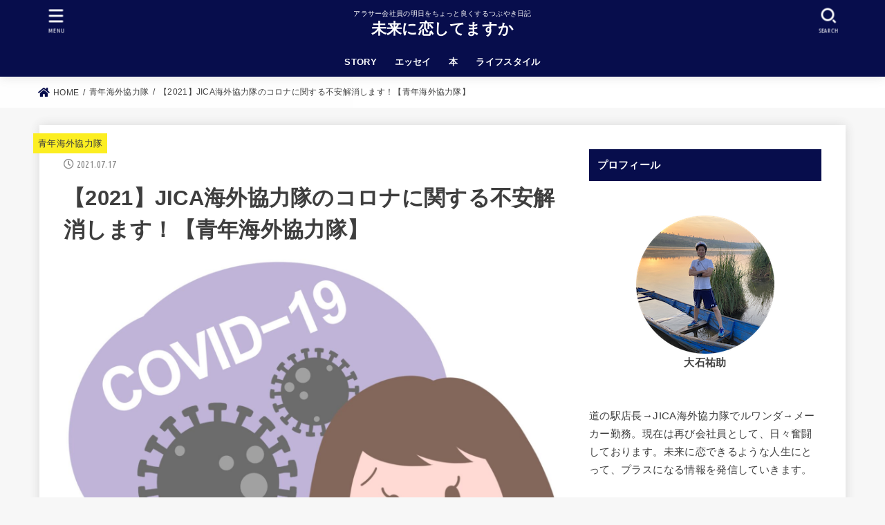

--- FILE ---
content_type: text/html; charset=UTF-8
request_url: https://yusukeoishi.com/jocv-covid19/
body_size: 18149
content:
<!doctype html>
<html dir="ltr" lang="ja"
	prefix="og: https://ogp.me/ns#" >
<head>
<meta charset="utf-8">
<meta http-equiv="X-UA-Compatible" content="IE=edge">
<meta name="HandheldFriendly" content="True">
<meta name="MobileOptimized" content="320">
<meta name="viewport" content="width=device-width, initial-scale=1"/>
<link rel="pingback" href="https://yusukeoishi.com/xmlrpc.php">
<title>【2021】JICA海外協力隊のコロナに関する不安解消します！【青年海外協力隊】 | 未来に恋してますか</title>

		<!-- All in One SEO 4.3.4.1 - aioseo.com -->
		<meta name="description" content="青年海外協力隊に応募したいけど、コロナは大丈夫なのか？活動は？生活は？といった不安を、現在アフリカにいるぼくが解消します！ 結論、心配しすぎる必要はありません。一つ一つお答えしていきます！" />
		<meta name="robots" content="max-image-preview:large" />
		<link rel="canonical" href="https://yusukeoishi.com/jocv-covid19/" />
		<meta name="generator" content="All in One SEO (AIOSEO) 4.3.4.1 " />
		<meta property="og:locale" content="ja_JP" />
		<meta property="og:site_name" content="未来に恋してますか | アラサー会社員の明日をちょっと良くするつぶやき日記" />
		<meta property="og:type" content="article" />
		<meta property="og:title" content="【2021】JICA海外協力隊のコロナに関する不安解消します！【青年海外協力隊】 | 未来に恋してますか" />
		<meta property="og:description" content="青年海外協力隊に応募したいけど、コロナは大丈夫なのか？活動は？生活は？といった不安を、現在アフリカにいるぼくが解消します！ 結論、心配しすぎる必要はありません。一つ一つお答えしていきます！" />
		<meta property="og:url" content="https://yusukeoishi.com/jocv-covid19/" />
		<meta property="article:published_time" content="2021-07-17T01:00:12+00:00" />
		<meta property="article:modified_time" content="2021-07-11T07:15:34+00:00" />
		<meta name="twitter:card" content="summary" />
		<meta name="twitter:title" content="【2021】JICA海外協力隊のコロナに関する不安解消します！【青年海外協力隊】 | 未来に恋してますか" />
		<meta name="twitter:description" content="青年海外協力隊に応募したいけど、コロナは大丈夫なのか？活動は？生活は？といった不安を、現在アフリカにいるぼくが解消します！ 結論、心配しすぎる必要はありません。一つ一つお答えしていきます！" />
		<script type="application/ld+json" class="aioseo-schema">
			{"@context":"https:\/\/schema.org","@graph":[{"@type":"Article","@id":"https:\/\/yusukeoishi.com\/jocv-covid19\/#article","name":"\u30102021\u3011JICA\u6d77\u5916\u5354\u529b\u968a\u306e\u30b3\u30ed\u30ca\u306b\u95a2\u3059\u308b\u4e0d\u5b89\u89e3\u6d88\u3057\u307e\u3059\uff01\u3010\u9752\u5e74\u6d77\u5916\u5354\u529b\u968a\u3011 | \u672a\u6765\u306b\u604b\u3057\u3066\u307e\u3059\u304b","headline":"\u30102021\u3011JICA\u6d77\u5916\u5354\u529b\u968a\u306e\u30b3\u30ed\u30ca\u306b\u95a2\u3059\u308b\u4e0d\u5b89\u89e3\u6d88\u3057\u307e\u3059\uff01\u3010\u9752\u5e74\u6d77\u5916\u5354\u529b\u968a\u3011","author":{"@id":"https:\/\/yusukeoishi.com\/author\/kibuye\/#author"},"publisher":{"@id":"https:\/\/yusukeoishi.com\/#organization"},"image":{"@type":"ImageObject","url":"https:\/\/yusukeoishi.com\/wp-content\/uploads\/2021\/07\/22012215.jpg","width":1995,"height":1886,"caption":"\u9752\u5e74\u6d77\u5916\u5354\u529b\u968a\u306e\u30b3\u30ed\u30ca\u4e8b\u60c5"},"datePublished":"2021-07-17T01:00:12+09:00","dateModified":"2021-07-11T07:15:34+09:00","inLanguage":"ja","mainEntityOfPage":{"@id":"https:\/\/yusukeoishi.com\/jocv-covid19\/#webpage"},"isPartOf":{"@id":"https:\/\/yusukeoishi.com\/jocv-covid19\/#webpage"},"articleSection":"\u9752\u5e74\u6d77\u5916\u5354\u529b\u968a"},{"@type":"BreadcrumbList","@id":"https:\/\/yusukeoishi.com\/jocv-covid19\/#breadcrumblist","itemListElement":[{"@type":"ListItem","@id":"https:\/\/yusukeoishi.com\/#listItem","position":1,"item":{"@type":"WebPage","@id":"https:\/\/yusukeoishi.com\/","name":"\u30db\u30fc\u30e0","description":"\u9752\u5e74\u6d77\u5916\u5354\u529b\u968a\uff08\uff12\uff10\uff11\uff19\u5e74\u5ea6\uff12\u6b21\u968a\uff09\u30de\u30fc\u30b1\u30c6\u30a3\u30f3\u30b0\u968a\u54e1\u3068\u3057\u3066\u30a2\u30d5\u30ea\u30ab\u306e\u30eb\u30ef\u30f3\u30c0\u3068\u3044\u3046\u56fd\u3067\u3001\u73fe\u5730\u306e\u4e2d\u5c0f\u4f01\u696d\u3084\u8d77\u696d\u5bb6\u306e\u652f\u63f4\u3092\u3057\u307e\u3059\u3002\u30d6\u30ed\u30b0\u3084YouTube\u306a\u3069\u3092\u901a\u3057\u3066\u3001\u672a\u6765\u306b\u604b\u3067\u304d\u308b\u3088\u3046\u306a\u4eba\u751f\u306b\u3068\u3063\u3066\u30d7\u30e9\u30b9\u306b\u306a\u308b\u60c5\u5831\u3092\u767a\u4fe1\u3057\u3066\u3044\u304d\u307e\u3059\u3002","url":"https:\/\/yusukeoishi.com\/"},"nextItem":"https:\/\/yusukeoishi.com\/jocv-covid19\/#listItem"},{"@type":"ListItem","@id":"https:\/\/yusukeoishi.com\/jocv-covid19\/#listItem","position":2,"item":{"@type":"WebPage","@id":"https:\/\/yusukeoishi.com\/jocv-covid19\/","name":"\u30102021\u3011JICA\u6d77\u5916\u5354\u529b\u968a\u306e\u30b3\u30ed\u30ca\u306b\u95a2\u3059\u308b\u4e0d\u5b89\u89e3\u6d88\u3057\u307e\u3059\uff01\u3010\u9752\u5e74\u6d77\u5916\u5354\u529b\u968a\u3011","description":"\u9752\u5e74\u6d77\u5916\u5354\u529b\u968a\u306b\u5fdc\u52df\u3057\u305f\u3044\u3051\u3069\u3001\u30b3\u30ed\u30ca\u306f\u5927\u4e08\u592b\u306a\u306e\u304b\uff1f\u6d3b\u52d5\u306f\uff1f\u751f\u6d3b\u306f\uff1f\u3068\u3044\u3063\u305f\u4e0d\u5b89\u3092\u3001\u73fe\u5728\u30a2\u30d5\u30ea\u30ab\u306b\u3044\u308b\u307c\u304f\u304c\u89e3\u6d88\u3057\u307e\u3059\uff01 \u7d50\u8ad6\u3001\u5fc3\u914d\u3057\u3059\u304e\u308b\u5fc5\u8981\u306f\u3042\u308a\u307e\u305b\u3093\u3002\u4e00\u3064\u4e00\u3064\u304a\u7b54\u3048\u3057\u3066\u3044\u304d\u307e\u3059\uff01","url":"https:\/\/yusukeoishi.com\/jocv-covid19\/"},"previousItem":"https:\/\/yusukeoishi.com\/#listItem"}]},{"@type":"Organization","@id":"https:\/\/yusukeoishi.com\/#organization","name":"\u672a\u6765\u306b\u604b\u3057\u3066\u307e\u3059\u304b","url":"https:\/\/yusukeoishi.com\/"},{"@type":"Person","@id":"https:\/\/yusukeoishi.com\/author\/kibuye\/#author","url":"https:\/\/yusukeoishi.com\/author\/kibuye\/","name":"Yusuke Oishi","image":{"@type":"ImageObject","@id":"https:\/\/yusukeoishi.com\/jocv-covid19\/#authorImage","url":"https:\/\/secure.gravatar.com\/avatar\/93bdb00773b8e482ec7cb485a1f7443e?s=96&d=mm&r=g","width":96,"height":96,"caption":"Yusuke Oishi"}},{"@type":"WebPage","@id":"https:\/\/yusukeoishi.com\/jocv-covid19\/#webpage","url":"https:\/\/yusukeoishi.com\/jocv-covid19\/","name":"\u30102021\u3011JICA\u6d77\u5916\u5354\u529b\u968a\u306e\u30b3\u30ed\u30ca\u306b\u95a2\u3059\u308b\u4e0d\u5b89\u89e3\u6d88\u3057\u307e\u3059\uff01\u3010\u9752\u5e74\u6d77\u5916\u5354\u529b\u968a\u3011 | \u672a\u6765\u306b\u604b\u3057\u3066\u307e\u3059\u304b","description":"\u9752\u5e74\u6d77\u5916\u5354\u529b\u968a\u306b\u5fdc\u52df\u3057\u305f\u3044\u3051\u3069\u3001\u30b3\u30ed\u30ca\u306f\u5927\u4e08\u592b\u306a\u306e\u304b\uff1f\u6d3b\u52d5\u306f\uff1f\u751f\u6d3b\u306f\uff1f\u3068\u3044\u3063\u305f\u4e0d\u5b89\u3092\u3001\u73fe\u5728\u30a2\u30d5\u30ea\u30ab\u306b\u3044\u308b\u307c\u304f\u304c\u89e3\u6d88\u3057\u307e\u3059\uff01 \u7d50\u8ad6\u3001\u5fc3\u914d\u3057\u3059\u304e\u308b\u5fc5\u8981\u306f\u3042\u308a\u307e\u305b\u3093\u3002\u4e00\u3064\u4e00\u3064\u304a\u7b54\u3048\u3057\u3066\u3044\u304d\u307e\u3059\uff01","inLanguage":"ja","isPartOf":{"@id":"https:\/\/yusukeoishi.com\/#website"},"breadcrumb":{"@id":"https:\/\/yusukeoishi.com\/jocv-covid19\/#breadcrumblist"},"author":{"@id":"https:\/\/yusukeoishi.com\/author\/kibuye\/#author"},"creator":{"@id":"https:\/\/yusukeoishi.com\/author\/kibuye\/#author"},"image":{"@type":"ImageObject","url":"https:\/\/yusukeoishi.com\/wp-content\/uploads\/2021\/07\/22012215.jpg","@id":"https:\/\/yusukeoishi.com\/#mainImage","width":1995,"height":1886,"caption":"\u9752\u5e74\u6d77\u5916\u5354\u529b\u968a\u306e\u30b3\u30ed\u30ca\u4e8b\u60c5"},"primaryImageOfPage":{"@id":"https:\/\/yusukeoishi.com\/jocv-covid19\/#mainImage"},"datePublished":"2021-07-17T01:00:12+09:00","dateModified":"2021-07-11T07:15:34+09:00"},{"@type":"WebSite","@id":"https:\/\/yusukeoishi.com\/#website","url":"https:\/\/yusukeoishi.com\/","name":"\u672a\u6765\u306b\u604b\u3057\u3066\u307e\u3059\u304b","description":"\u30a2\u30e9\u30b5\u30fc\u4f1a\u793e\u54e1\u306e\u660e\u65e5\u3092\u3061\u3087\u3063\u3068\u826f\u304f\u3059\u308b\u3064\u3076\u3084\u304d\u65e5\u8a18","inLanguage":"ja","publisher":{"@id":"https:\/\/yusukeoishi.com\/#organization"}}]}
		</script>
		<script type="text/javascript" >
			window.ga=window.ga||function(){(ga.q=ga.q||[]).push(arguments)};ga.l=+new Date;
			ga('create', "UA-156921482-1", { 'cookieDomain': 'yusukeoishi.com' } );
			ga('send', 'pageview');
		</script>
		<script async src="https://www.google-analytics.com/analytics.js"></script>
		<!-- All in One SEO -->

<link rel='dns-prefetch' href='//fonts.googleapis.com' />
<link rel='dns-prefetch' href='//use.fontawesome.com' />
<link rel='dns-prefetch' href='//s.w.org' />
<link rel="alternate" type="application/rss+xml" title="未来に恋してますか &raquo; フィード" href="https://yusukeoishi.com/feed/" />
<link rel="alternate" type="application/rss+xml" title="未来に恋してますか &raquo; コメントフィード" href="https://yusukeoishi.com/comments/feed/" />
<link rel="alternate" type="application/rss+xml" title="未来に恋してますか &raquo; 【2021】JICA海外協力隊のコロナに関する不安解消します！【青年海外協力隊】 のコメントのフィード" href="https://yusukeoishi.com/jocv-covid19/feed/" />
		<script type="text/javascript">
			window._wpemojiSettings = {"baseUrl":"https:\/\/s.w.org\/images\/core\/emoji\/12.0.0-1\/72x72\/","ext":".png","svgUrl":"https:\/\/s.w.org\/images\/core\/emoji\/12.0.0-1\/svg\/","svgExt":".svg","source":{"concatemoji":"https:\/\/yusukeoishi.com\/wp-includes\/js\/wp-emoji-release.min.js?ver=5.4.2"}};
			/*! This file is auto-generated */
			!function(e,a,t){var r,n,o,i,p=a.createElement("canvas"),s=p.getContext&&p.getContext("2d");function c(e,t){var a=String.fromCharCode;s.clearRect(0,0,p.width,p.height),s.fillText(a.apply(this,e),0,0);var r=p.toDataURL();return s.clearRect(0,0,p.width,p.height),s.fillText(a.apply(this,t),0,0),r===p.toDataURL()}function l(e){if(!s||!s.fillText)return!1;switch(s.textBaseline="top",s.font="600 32px Arial",e){case"flag":return!c([127987,65039,8205,9895,65039],[127987,65039,8203,9895,65039])&&(!c([55356,56826,55356,56819],[55356,56826,8203,55356,56819])&&!c([55356,57332,56128,56423,56128,56418,56128,56421,56128,56430,56128,56423,56128,56447],[55356,57332,8203,56128,56423,8203,56128,56418,8203,56128,56421,8203,56128,56430,8203,56128,56423,8203,56128,56447]));case"emoji":return!c([55357,56424,55356,57342,8205,55358,56605,8205,55357,56424,55356,57340],[55357,56424,55356,57342,8203,55358,56605,8203,55357,56424,55356,57340])}return!1}function d(e){var t=a.createElement("script");t.src=e,t.defer=t.type="text/javascript",a.getElementsByTagName("head")[0].appendChild(t)}for(i=Array("flag","emoji"),t.supports={everything:!0,everythingExceptFlag:!0},o=0;o<i.length;o++)t.supports[i[o]]=l(i[o]),t.supports.everything=t.supports.everything&&t.supports[i[o]],"flag"!==i[o]&&(t.supports.everythingExceptFlag=t.supports.everythingExceptFlag&&t.supports[i[o]]);t.supports.everythingExceptFlag=t.supports.everythingExceptFlag&&!t.supports.flag,t.DOMReady=!1,t.readyCallback=function(){t.DOMReady=!0},t.supports.everything||(n=function(){t.readyCallback()},a.addEventListener?(a.addEventListener("DOMContentLoaded",n,!1),e.addEventListener("load",n,!1)):(e.attachEvent("onload",n),a.attachEvent("onreadystatechange",function(){"complete"===a.readyState&&t.readyCallback()})),(r=t.source||{}).concatemoji?d(r.concatemoji):r.wpemoji&&r.twemoji&&(d(r.twemoji),d(r.wpemoji)))}(window,document,window._wpemojiSettings);
		</script>
		<style type="text/css">
img.wp-smiley,
img.emoji {
	display: inline !important;
	border: none !important;
	box-shadow: none !important;
	height: 1em !important;
	width: 1em !important;
	margin: 0 .07em !important;
	vertical-align: -0.1em !important;
	background: none !important;
	padding: 0 !important;
}
</style>
	<link rel='stylesheet' id='wp-block-library-css'  href='https://yusukeoishi.com/wp-includes/css/dist/block-library/style.min.css' type='text/css' media='all' />
<link rel='stylesheet' id='toc-screen-css'  href='https://yusukeoishi.com/wp-content/plugins/table-of-contents-plus/screen.min.css?ver=2302' type='text/css' media='all' />
<link rel='stylesheet' id='wordpress-popular-posts-css-css'  href='https://yusukeoishi.com/wp-content/plugins/wordpress-popular-posts/assets/css/wpp.css?ver=6.1.1' type='text/css' media='all' />
<link rel='stylesheet' id='stk_style-css'  href='https://yusukeoishi.com/wp-content/themes/jstork19/style.css?ver=2.7.0' type='text/css' media='all' />
<style id='stk_style-inline-css' type='text/css'>
ul.wpp-list{counter-reset:number}ul.wpp-list li{list-style:none;position:relative;border-bottom:1px solid #ddd;margin:0;padding-bottom:.75em}ul.wpp-list li a::before{counter-increment:number;content:counter(number);background-color:var(--main-ttl-bg);color:var(--main-ttl-color);margin-right:3px;width:1.5em;height:1.5em;line-height:1.5em;font-size:75%;border-radius:3px;font-weight:bold;display:block;text-align:center;position:absolute;left:2px;top:2px;z-index:1}ul.wpp-list img{margin-bottom:0;margin-right:5px}ul.wpp-list li a.wpp-post-title{display:block}ul.wpp-list li a.wpp-post-title::before,ul.wpp-list li .wpp-author a::before,ul.wpp-list li .wpp-category a::before{content:none}ul.wpp-list .wpp-excerpt{font-size:80%}@media only screen and (max-width:480px){#toc_container{font-size:90%}}#toc_container{width:100%!important;padding:1.2em;border:5px solid rgba(100,100,100,.2)}#toc_container li{margin:1em 0;font-weight:bold}#toc_container li li{font-weight:normal;margin:.5em 0}#toc_container li::before{content:none}#toc_container .toc_number{display:inline-block;font-weight:bold;font-size:75%;background-color:var(--main-ttl-bg);color:var(--main-ttl-color);min-width:2.1em;min-height:2.1em;line-height:2.1;text-align:center;border-radius:1em;margin-right:.3em;padding:0 7px}#toc_container a{color:inherit;text-decoration:none}#toc_container a:hover{text-decoration:underline}#toc_container p.toc_title{max-width:580px;font-weight:bold;text-align:left;margin:0 auto;font-size:100%;vertical-align:middle}#toc_container .toc_title::before{display:inline-block;font-family:"Font Awesome 5 Free";font-weight:900;content:"\f03a";margin-right:.8em;margin-left:.4em;transform:scale(1.4);color:var(--main-ttl-bg)}#toc_container .toc_title .toc_toggle{font-size:80%;font-weight:normal;margin-left:.2em}#toc_container .toc_list{max-width:580px;margin-left:auto;margin-right:auto}#toc_container .toc_list>li{padding-left:0}
:root{--main-text-color:#3E3E3E;--main-link-color:#070d4c;--main-link-color-hover:#70efe7;--main-ttl-bg:#070d4c;--main-ttl-bg-rgba:rgba(7,13,76,.1);--main-ttl-color:#fff;--header-bg:#070d4c;--header-logo-color:#fff;--header-text-color:#fff;--inner-content-bg:#fff;--label-bg:#fcee21;--label-text-color:#3e3e3e;--slider-text-color:#444;--side-text-color:#3e3e3e;--footer-bg:#666;--footer-text-color:#CACACA;--footer-link-color:#f7f7f7;--new-mark-bg:#ff6347;--oc-box-blue:#82c8e2;--oc-box-blue-inner:#d4f3ff;--oc-box-red:#ee5656;--oc-box-red-inner:#feeeed;--oc-box-yellow:#ded647;--oc-box-yellow-inner:#fff8d4;--oc-box-green:#79e37c;--oc-box-green-inner:#d8f7c3;--oc-box-pink:#f7b2b2;--oc-box-pink-inner:#fee;--oc-box-gray:#9c9c9c;--oc-box-gray-inner:#f5f5f5;--oc-box-black:#313131;--oc-box-black-inner:#404040}
.wp-block-cover-image img.wp-block-cover__image-background,.wp-block-cover-image video.wp-block-cover__video-background,.wp-block-cover img.wp-block-cover__image-background,.wp-block-cover video.wp-block-cover__video-background{position:absolute;top:0;left:0;right:0;bottom:0;margin:0;padding:0;width:100%;height:100%;max-width:none;max-height:none;-o-object-fit:cover;object-fit:cover;outline:0;border:0;box-shadow:none}#custom_header .wp-block-cover__video-background{transform:translate(0)}
</style>
<link rel='stylesheet' id='stk_iconfont_style-css'  href='https://yusukeoishi.com/wp-content/themes/jstork19/webfonts/skticon/style.css' type='text/css' media='all' />
<link rel='stylesheet' id='gf_font-css'  href='https://fonts.googleapis.com/css?family=Ubuntu+Condensed&#038;display=swap' type='text/css' media='all' />
<style id='gf_font-inline-css' type='text/css'>
.gf {font-family: "Ubuntu Condensed", "游ゴシック", "Yu Gothic", "游ゴシック体", "YuGothic", "Hiragino Kaku Gothic ProN", Meiryo, sans-serif;}
</style>
<link rel='stylesheet' id='fontawesome-css'  href='https://use.fontawesome.com/releases/v5.13.0/css/all.css' type='text/css' media='all' />
<script type='text/javascript' src='https://yusukeoishi.com/wp-includes/js/jquery/jquery.js?ver=1.12.4-wp'></script>
<script type='text/javascript' src='https://yusukeoishi.com/wp-includes/js/jquery/jquery-migrate.min.js?ver=1.4.1'></script>
<script type='application/json' id="wpp-json">
{"sampling_active":0,"sampling_rate":100,"ajax_url":"https:\/\/yusukeoishi.com\/wp-json\/wordpress-popular-posts\/v1\/popular-posts","api_url":"https:\/\/yusukeoishi.com\/wp-json\/wordpress-popular-posts","ID":1421,"token":"ab6d30cdf5","lang":0,"debug":0}
</script>
<script type='text/javascript' src='https://yusukeoishi.com/wp-content/plugins/wordpress-popular-posts/assets/js/wpp.min.js?ver=6.1.1'></script>
<link rel='https://api.w.org/' href='https://yusukeoishi.com/wp-json/' />
<link rel="EditURI" type="application/rsd+xml" title="RSD" href="https://yusukeoishi.com/xmlrpc.php?rsd" />
<link rel="wlwmanifest" type="application/wlwmanifest+xml" href="https://yusukeoishi.com/wp-includes/wlwmanifest.xml" /> 
<link rel='prev' title='命に終わりがあることを知る' href='https://yusukeoishi.com/2021-07-15/' />
<link rel='next' title='厳重なロックダウンの始まりを告げる雨｜170日目〜176日目｜page.26' href='https://yusukeoishi.com/jocv-diary26/' />

<link rel='shortlink' href='https://yusukeoishi.com/?p=1421' />
<link rel="alternate" type="application/json+oembed" href="https://yusukeoishi.com/wp-json/oembed/1.0/embed?url=https%3A%2F%2Fyusukeoishi.com%2Fjocv-covid19%2F" />
<link rel="alternate" type="text/xml+oembed" href="https://yusukeoishi.com/wp-json/oembed/1.0/embed?url=https%3A%2F%2Fyusukeoishi.com%2Fjocv-covid19%2F&#038;format=xml" />
            <style id="wpp-loading-animation-styles">@-webkit-keyframes bgslide{from{background-position-x:0}to{background-position-x:-200%}}@keyframes bgslide{from{background-position-x:0}to{background-position-x:-200%}}.wpp-widget-placeholder,.wpp-widget-block-placeholder{margin:0 auto;width:60px;height:3px;background:#dd3737;background:linear-gradient(90deg,#dd3737 0%,#571313 10%,#dd3737 100%);background-size:200% auto;border-radius:3px;-webkit-animation:bgslide 1s infinite linear;animation:bgslide 1s infinite linear}</style>
            <link rel="icon" href="https://yusukeoishi.com/wp-content/uploads/2020/07/cropped-16_2_280-32x32.png" sizes="32x32" />
<link rel="icon" href="https://yusukeoishi.com/wp-content/uploads/2020/07/cropped-16_2_280-192x192.png" sizes="192x192" />
<link rel="apple-touch-icon" href="https://yusukeoishi.com/wp-content/uploads/2020/07/cropped-16_2_280-180x180.png" />
<meta name="msapplication-TileImage" content="https://yusukeoishi.com/wp-content/uploads/2020/07/cropped-16_2_280-270x270.png" />
		<style type="text/css" id="wp-custom-css">
			.entry-content p {
	line-height: 1.6;
	margin:0.2em;
}
		</style>
			<!-- Google tag (gtag.js) -->
<script async src="https://www.googletagmanager.com/gtag/js?id=G-FRKPV3RQZD"></script>
<script>
  window.dataLayer = window.dataLayer || [];
  function gtag(){dataLayer.push(arguments);}
  gtag('js', new Date());

  gtag('config', 'G-FRKPV3RQZD');
</script>
</head>
<body class="post-template-default single single-post postid-1421 single-format-standard wp-embed-responsive headercenter gf_UbuntuCon bgfull">

<div id="container">

<header id="header" class="header stk_header"><div id="inner-header" class="wrap"><div id="site__logo" class="fs_ss"><p class="site_description">アラサー会社員の明日をちょっと良くするつぶやき日記</p><p class="h1 text none_gf"><a href="https://yusukeoishi.com" class="text-logo-link">未来に恋してますか</a></p></div><nav id="g_nav" class="menu-%e3%82%b0%e3%83%ad%e3%83%bc%e3%83%90%e3%83%ab%e3%83%a1%e3%83%8b%e3%83%a5%e3%83%bc-container"><ul id="ul__g_nav" class="menu"><li id="menu-item-879" class="menu-item menu-item-type-post_type menu-item-object-page menu-item-879"><a href="https://yusukeoishi.com/story-2/">STORY</a></li>
<li id="menu-item-2182" class="menu-item menu-item-type-taxonomy menu-item-object-category menu-item-2182"><a href="https://yusukeoishi.com/category/essay/">エッセイ</a></li>
<li id="menu-item-892" class="menu-item menu-item-type-taxonomy menu-item-object-category menu-item-892"><a href="https://yusukeoishi.com/category/book/">本</a></li>
<li id="menu-item-2322" class="menu-item menu-item-type-taxonomy menu-item-object-category menu-item-2322"><a href="https://yusukeoishi.com/category/lifestyle/">ライフスタイル</a></li>
</ul></nav><a href="#searchbox" data-remodal-target="searchbox" id="search_btn" class="nav_btn search_btn"><span class="text gf">search</span></a><a href="#spnavi" data-remodal-target="spnavi" id="stk_menu_btn" class="nav_btn menu_btn"><span class="text gf">menu</span></a></div></header><div id="breadcrumb" class="breadcrumb fadeIn pannavi_on"><div class="wrap"><ul class="breadcrumb__ul" itemscope itemtype="http://schema.org/BreadcrumbList"><li class="breadcrumb__li bc_homelink" itemprop="itemListElement" itemscope itemtype="http://schema.org/ListItem"><a class="breadcrumb__link" itemprop="item" href="https://yusukeoishi.com/"><span itemprop="name"> HOME</span></a><meta itemprop="position" content="1" /></li><li class="breadcrumb__li" itemprop="itemListElement" itemscope itemtype="http://schema.org/ListItem"><a class="breadcrumb__link" itemprop="item" href="https://yusukeoishi.com/category/jocv/"><span itemprop="name">青年海外協力隊</span></a><meta itemprop="position" content="2" /></li><li class="breadcrumb__li" itemprop="itemListElement" itemscope itemtype="http://schema.org/ListItem" class="bc_posttitle"><span itemprop="name">【2021】JICA海外協力隊のコロナに関する不安解消します！【青年海外協力隊】</span><meta itemprop="position" content="3" /></li></ul></div></div>
<div id="content">
<div id="inner-content" class="fadeIn wrap">

<main id="main">
<article id="post-1421" class="post-1421 post type-post status-publish format-standard has-post-thumbnail hentry category-jocv article">
<header class="article-header entry-header">

<p class="byline entry-meta vcard cf"><span class="cat-name cat-id-2"><a href="https://yusukeoishi.com/category/jocv/">青年海外協力隊</a></span><time class="time__date gf entry-date updated" datetime="2021-07-17">2021.07.17</time></p>
<h1 class="entry-title single-title" itemprop="headline" rel="bookmark">【2021】JICA海外協力隊のコロナに関する不安解消します！【青年海外協力隊】</h1>

<figure class="eyecatch">
<img width="1995" height="1886" src="https://yusukeoishi.com/wp-content/uploads/2021/07/22012215.jpg" class="attachment-post-thumbnail size-post-thumbnail wp-post-image" alt="青年海外協力隊のコロナ事情" srcset="https://yusukeoishi.com/wp-content/uploads/2021/07/22012215.jpg 1995w, https://yusukeoishi.com/wp-content/uploads/2021/07/22012215-300x284.jpg 300w, https://yusukeoishi.com/wp-content/uploads/2021/07/22012215-1024x968.jpg 1024w, https://yusukeoishi.com/wp-content/uploads/2021/07/22012215-768x726.jpg 768w, https://yusukeoishi.com/wp-content/uploads/2021/07/22012215-1536x1452.jpg 1536w, https://yusukeoishi.com/wp-content/uploads/2021/07/22012215-485x459.jpg 485w" sizes="(max-width: 1995px) 100vw, 1995px" /></figure>
<div class="sns_btn">

<ul class="sns_btn__ul">

<li class="sns_btn__li twitter">
<a class="sns_btn__link" target="blank" href="//twitter.com/intent/tweet?url=https%3A%2F%2Fyusukeoishi.com%2Fjocv-covid19%2F&text=%E3%80%902021%E3%80%91JICA%E6%B5%B7%E5%A4%96%E5%8D%94%E5%8A%9B%E9%9A%8A%E3%81%AE%E3%82%B3%E3%83%AD%E3%83%8A%E3%81%AB%E9%96%A2%E3%81%99%E3%82%8B%E4%B8%8D%E5%AE%89%E8%A7%A3%E6%B6%88%E3%81%97%E3%81%BE%E3%81%99%EF%BC%81%E3%80%90%E9%9D%92%E5%B9%B4%E6%B5%B7%E5%A4%96%E5%8D%94%E5%8A%9B%E9%9A%8A%E3%80%91&tw_p=tweetbutton" onclick="window.open(this.href, 'tweetwindow', 'width=550, height=450,personalbar=0,toolbar=0,scrollbars=1,resizable=1'); return false;"><span class="text">ツイート</span></a>
  </li>

<li class="sns_btn__li facebook">
  <a class="sns_btn__link" href="//www.facebook.com/sharer.php?src=bm&u=https%3A%2F%2Fyusukeoishi.com%2Fjocv-covid19%2F&t=%E3%80%902021%E3%80%91JICA%E6%B5%B7%E5%A4%96%E5%8D%94%E5%8A%9B%E9%9A%8A%E3%81%AE%E3%82%B3%E3%83%AD%E3%83%8A%E3%81%AB%E9%96%A2%E3%81%99%E3%82%8B%E4%B8%8D%E5%AE%89%E8%A7%A3%E6%B6%88%E3%81%97%E3%81%BE%E3%81%99%EF%BC%81%E3%80%90%E9%9D%92%E5%B9%B4%E6%B5%B7%E5%A4%96%E5%8D%94%E5%8A%9B%E9%9A%8A%E3%80%91" onclick="javascript:window.open(this.href, '', 'menubar=no,toolbar=no,resizable=yes,scrollbars=yes,height=300,width=600');return false;"><span class="text">シェア</span></a>
  </li>

<li class="sns_btn__li hatebu">
  	<a class="sns_btn__link" href="//b.hatena.ne.jp/add?mode=confirm&url=https://yusukeoishi.com/jocv-covid19/&title=%E3%80%902021%E3%80%91JICA%E6%B5%B7%E5%A4%96%E5%8D%94%E5%8A%9B%E9%9A%8A%E3%81%AE%E3%82%B3%E3%83%AD%E3%83%8A%E3%81%AB%E9%96%A2%E3%81%99%E3%82%8B%E4%B8%8D%E5%AE%89%E8%A7%A3%E6%B6%88%E3%81%97%E3%81%BE%E3%81%99%EF%BC%81%E3%80%90%E9%9D%92%E5%B9%B4%E6%B5%B7%E5%A4%96%E5%8D%94%E5%8A%9B%E9%9A%8A%E3%80%91" onclick="window.open(this.href, 'HBwindow', 'width=600, height=400, menubar=no, toolbar=no, scrollbars=yes'); return false;" target="_blank"><span class="text">はてブ</span></a>
</li>

<li class="sns_btn__li line">
  <a class="sns_btn__link" href="//line.me/R/msg/text/?%E3%80%902021%E3%80%91JICA%E6%B5%B7%E5%A4%96%E5%8D%94%E5%8A%9B%E9%9A%8A%E3%81%AE%E3%82%B3%E3%83%AD%E3%83%8A%E3%81%AB%E9%96%A2%E3%81%99%E3%82%8B%E4%B8%8D%E5%AE%89%E8%A7%A3%E6%B6%88%E3%81%97%E3%81%BE%E3%81%99%EF%BC%81%E3%80%90%E9%9D%92%E5%B9%B4%E6%B5%B7%E5%A4%96%E5%8D%94%E5%8A%9B%E9%9A%8A%E3%80%91%0Ahttps%3A%2F%2Fyusukeoishi.com%2Fjocv-covid19%2F" target="_blank"><span class="text">送る</span></a>
  </li>

<li class="sns_btn__li pocket">
  	<a class="sns_btn__link" href="//getpocket.com/edit?url=https://yusukeoishi.com/jocv-covid19/&title=%E3%80%902021%E3%80%91JICA%E6%B5%B7%E5%A4%96%E5%8D%94%E5%8A%9B%E9%9A%8A%E3%81%AE%E3%82%B3%E3%83%AD%E3%83%8A%E3%81%AB%E9%96%A2%E3%81%99%E3%82%8B%E4%B8%8D%E5%AE%89%E8%A7%A3%E6%B6%88%E3%81%97%E3%81%BE%E3%81%99%EF%BC%81%E3%80%90%E9%9D%92%E5%B9%B4%E6%B5%B7%E5%A4%96%E5%8D%94%E5%8A%9B%E9%9A%8A%E3%80%91" onclick="window.open(this.href, 'FBwindow', 'width=550, height=350, menubar=no, toolbar=no, scrollbars=yes'); return false;"><span class="text">Pocket</span></a>
  </li>

</ul>
</div>
</header>

<section class="entry-content cf">

<p>&nbsp;</p>
<p><span class="span__stk_maker_yellow"><strong>JICA海外協力隊</strong>（<strong>青年海外協力隊</strong>）に応募したいけど、<strong>コロナ</strong><b>は大丈夫なのか？　といった不安を解消したい思います！</b></span></p>
<p>&nbsp;</p>
<p>活動はできるのかな？</p>
<p>生活はどうなんだろう？</p>
<p>マスクとか手に入るのかな？</p>
<p>&nbsp;</p>
<p>といった疑問に、現在アフリカのルワンダにいるぼくが一つ一つお答えしてきます！</p>
<p>&nbsp;</p>
<!--TOC-->
<p>先に断らせてください。すべてルワンダの場合です。かつ、勤務先によっても状況は変わります。</p>
<ul>
<li>ルワンダ（東部県ルワマガナ）</li>
<li>マーケティング隊員（郡庁配属）</li>
</ul>
<p>それでも、<span style="color: #3366ff;"><b>ウィズコロナでのJICA海外協力隊の活動や生活について、イメージするのに参考にはなると思います。</b></span></p>
<p>少しでも不安や心配を解消する手助けができたら、嬉しいです！</p>
<h2>活動はできるのか？</h2>
<img class="aligncenter size-full wp-image-1434" src="https://yusukeoishi.com/wp-content/uploads/2021/07/4702114_s.jpg" alt="活動はできるのか？" width="640" height="427" srcset="https://yusukeoishi.com/wp-content/uploads/2021/07/4702114_s.jpg 640w, https://yusukeoishi.com/wp-content/uploads/2021/07/4702114_s-300x200.jpg 300w, https://yusukeoishi.com/wp-content/uploads/2021/07/4702114_s-485x324.jpg 485w" sizes="(max-width: 640px) 100vw, 640px" />
<p>できます。</p>
<p>&nbsp;</p>
<p><span style="color: #3366ff;"><b>JICAが協力隊員の渡航を再開している国は、基本的に活動はできるはずです。</b></span></p>
<p>各国の現地スタッフの方が、任地へ行き活動ができることを確認して、派遣が決まります。</p>
<p>▼<a href="https://www.jica.go.jp/volunteer/COVID-19/index.html">派遣が再開している国（JICA海外協力隊ホームページ）</a></p>
<p>&nbsp;</p>
<p>しかし、新型コロナウイルスの感染状況次第で、自宅待機や首都退避などのリスクはゼロではありません。</p>
<p>&nbsp;</p>
<p>ルワンダでは、コロナ前とコロナ後で、活動のしやすさという点においては、あまり変わりはないです。</p>
<p>ロックダウンでオフィスにいけなくなりましたが、支障はないです。</p>
<p>&nbsp;</p>
<p>あとは、ワークショップが開催できなくなったことくらいでしょうか。</p>
<p>あまりストレスなく活動できています。</p>
<p>&nbsp;</p>
<p>ただ、日本と比べてしまうと、感染対策への意識が高いわけではないので、新型コロナウイルスにぜったいにかかりたくないという方は、一定のストレスを感じるかもしれません。</p>
<h2>生活はできるのか？</h2>
<img class="aligncenter size-full wp-image-1435" src="https://yusukeoishi.com/wp-content/uploads/2021/07/5114002_s.jpg" alt="生活はできるのか？" width="640" height="454" srcset="https://yusukeoishi.com/wp-content/uploads/2021/07/5114002_s.jpg 640w, https://yusukeoishi.com/wp-content/uploads/2021/07/5114002_s-300x213.jpg 300w, https://yusukeoishi.com/wp-content/uploads/2021/07/5114002_s-485x344.jpg 485w" sizes="(max-width: 640px) 100vw, 640px" />
<p><span style="color: #3366ff;"><b>生活もコロナ前と変わらないです。</b></span></p>
<p>&nbsp;</p>
<p>さすがは開発途上国。コロナから１年経ち、インフラは整い、飲食店なども増え、むしろ快適になりました。</p>
<p>&nbsp;</p>
<p>感染状況でロックダウンの可能性もあるので、そこは頭に入れておく必要はあります。</p>
<p>食品を買いだめておいたり、自宅でもできる活動を考えておいたり、常に準備しておく必要はあります。</p>
<p>&nbsp;</p>
<p>ルワンダでは最近、ロックダウンしましたが、生活面においても変わった様子はありません。</p>
<p>国によって、新型コロナウイルスの対策や捉え方に温度差はあるので、一概には言えませんが。</p>
<h2>開発途上国の感染対策はどうなのか？</h2>
<img class="aligncenter size-full wp-image-1436" src="https://yusukeoishi.com/wp-content/uploads/2021/07/5098770_s.jpg" alt="開発途上国の感染対策はどうなのか？" width="640" height="427" srcset="https://yusukeoishi.com/wp-content/uploads/2021/07/5098770_s.jpg 640w, https://yusukeoishi.com/wp-content/uploads/2021/07/5098770_s-300x200.jpg 300w, https://yusukeoishi.com/wp-content/uploads/2021/07/5098770_s-485x324.jpg 485w" sizes="(max-width: 640px) 100vw, 640px" />
<p><span style="color: #3366ff;"><b>自分自身で気をつけるしかないです。</b></span></p>
<p>&nbsp;</p>
<p>これは、特に国によります。</p>
<p>ルワンダはかなり対策がなされています。政府の規制もそうですし、国民も概ね従っています。</p>
<p>&nbsp;</p>
<p>とはいえ、コロナウイルスをまったく気にしていない人は一定数います。</p>
<p>なので、自身でマスクや手洗いうがいを徹底し、健康管理に気を遣うしかありません。</p>
<h2>外国人ヘイトはないのか？</h2>
<img class="aligncenter wp-image-1437 size-full" src="https://yusukeoishi.com/wp-content/uploads/2021/07/757453_s.jpg" alt="外国人ヘイトはないのか？" width="640" height="427" srcset="https://yusukeoishi.com/wp-content/uploads/2021/07/757453_s.jpg 640w, https://yusukeoishi.com/wp-content/uploads/2021/07/757453_s-300x200.jpg 300w, https://yusukeoishi.com/wp-content/uploads/2021/07/757453_s-485x324.jpg 485w" sizes="(max-width: 640px) 100vw, 640px" />
<p>ありません。</p>
<p>&nbsp;</p>
<p>新型コロナウイルスが流行り始めたときは、アジア人ということで、多少、ヤジを飛ばされることはありました。</p>
<p>&nbsp;</p>
<p>しかし、全世界共通の課題となった今日では、アジア人だからといって差別されたり、攻撃されることはないと言っていいでしょう。</p>
<p>&nbsp;</p>
<p>再赴任して、「中国人」と揶揄されることはあっても、<span style="color: #3366ff;"><b>「コロナウイルス」と邪険にされたことは一度もありません。</b></span></p>
<h2>マスクやアルコールは買えるのか？</h2>
<img class="aligncenter size-full wp-image-1438" src="https://yusukeoishi.com/wp-content/uploads/2021/07/5197321_s.jpg" alt="マスクやアルコールは買えるのか？" width="640" height="426" srcset="https://yusukeoishi.com/wp-content/uploads/2021/07/5197321_s.jpg 640w, https://yusukeoishi.com/wp-content/uploads/2021/07/5197321_s-300x200.jpg 300w, https://yusukeoishi.com/wp-content/uploads/2021/07/5197321_s-485x323.jpg 485w" sizes="(max-width: 640px) 100vw, 640px" />
<p><span style="color: #3366ff;"><b>買えます。</b></span></p>
<p>&nbsp;</p>
<p>ルワンダでは、マスクもアルコールも任地で簡単に手に入ります。</p>
<p>薬局でも買えますし、小さな商店でも買えます。</p>
<p>&nbsp;</p>
<p>現地のJICA事務所ごとに対応は異なるでしょうが、ルワンダでは数ヶ月分配布されました。</p>
<p>今後、現地生活費にマスクやアルコールの購入代分が増額される可能性もあるようです。</p>
<p>&nbsp;</p>
<p>とくに隊員の健康面にはかなり気にかけてくれてるので、安心していいと思います。</p>
<h2>もし罹患した場合どうなるのか？</h2>
<img class="aligncenter wp-image-1439 size-full" src="https://yusukeoishi.com/wp-content/uploads/2021/07/4956415_s.jpg" alt="もし、罹患した場合どうなるのか？" width="640" height="427" srcset="https://yusukeoishi.com/wp-content/uploads/2021/07/4956415_s.jpg 640w, https://yusukeoishi.com/wp-content/uploads/2021/07/4956415_s-300x200.jpg 300w, https://yusukeoishi.com/wp-content/uploads/2021/07/4956415_s-485x324.jpg 485w" sizes="(max-width: 640px) 100vw, 640px" />
<p>安心して大丈夫です。</p>
<p>&nbsp;</p>
<p><span style="color: #3366ff;"><b>隊員が新型コロナウイルスに感染した場合でも対応できると、判断した国が派遣再開になっているので、その点は安心していいと思います。</b></span></p>
<p>&nbsp;</p>
<p>ルワンダに限れば、首都からいちばん遠い隊員でもJICA所有の車で、３時間あれば迎えきてくれます。</p>
<p>他の国についても、もしもの場合に備えてのオペレーションは必ずあるはずです。</p>
<h2>【まとめ】心配しすぎなくて大丈夫です。</h2>
<img class="aligncenter size-full wp-image-1440" src="https://yusukeoishi.com/wp-content/uploads/2021/07/4253311_s.jpg" alt="心配しすぎる必要はありません" width="640" height="453" srcset="https://yusukeoishi.com/wp-content/uploads/2021/07/4253311_s.jpg 640w, https://yusukeoishi.com/wp-content/uploads/2021/07/4253311_s-300x212.jpg 300w, https://yusukeoishi.com/wp-content/uploads/2021/07/4253311_s-485x343.jpg 485w" sizes="(max-width: 640px) 100vw, 640px" />
<p><span class="span__stk_maker_yellow"><b>派遣が再開している国および案件については、心配しすぎる必要はないと思います。</b></span></p>
<p>&nbsp;</p>
<p>しかし、状況は刻々と変わっているので、緊急帰国といった最悪の場合も覚悟しておく必要があります。</p>
<p>&nbsp;</p>
<p>最後にもう一度、JICA海外協力隊のコロナの不安に対する回答をまとめておきます。</p>
<p>&nbsp;</p>
<div style="background: #f9ffff; padding: 15px; border: 2px solid #00ccff; border-radius: 10px; word-break: break-all;">
<ul>
<li><b>活動はできるのか？</b></li>
</ul>
<p>できます。※職種、配属先に依る。</p>
<ul>
<li><b>生活はできるのか？</b></li>
</ul>
<p>何の問題もありません。</p>
<ul>
<li><b>開発途上国の感染対策はどうなっているのか？</b></li>
</ul>
<p>自分の身は自分で守るしかありません。</p>
<ul>
<li><b>外国人ヘイトはないのか？</b></li>
</ul>
<p>ありません。</p>
<ul>
<li><b>マスクやアルコールは買えるのか？</b></li>
</ul>
<p>買えます。支給してくるJICA事務所もあるます。</p>
<ul>
<li><b>もし罹患した場合どうなるのか？</b></li>
</ul>
<p>大丈夫です。JICAが守ってくれます。</p>
</div>
<p>&nbsp;</p>
<p><span style="color: #3366ff;"><b>各国のJICA事務所に状況を確認するのが、もっとも確実だと思います。</b></span></p>
<p>もしくは先輩隊員に不安をぶつけてみてもいいかもしれません。</p>
<p>&nbsp;</p>
<p><b>最後まで読んでいただき、ありがとうございます！！</b></p>
<p><b>合わせてこちらもどうぞ！</b></p>
<p>&nbsp;</p>
<blockquote class="wp-embedded-content" data-secret="itrhGueYU5"><p><a href="https://yusukeoishi.com/jocv-belongings-worst5/">【2021】JICA海外協力隊ぜったいに持ってきてはいけない持ち物TOP5</a></p></blockquote>
<p><iframe class="wp-embedded-content" sandbox="allow-scripts" security="restricted" style="position: absolute; clip: rect(1px, 1px, 1px, 1px);" title="&#8220;【2021】JICA海外協力隊ぜったいに持ってきてはいけない持ち物TOP5&#8221; &#8212; 未来に恋してますか" src="https://yusukeoishi.com/jocv-belongings-worst5/embed/#?secret=itrhGueYU5" data-secret="itrhGueYU5" width="600" height="338" frameborder="0" marginwidth="0" marginheight="0" scrolling="no"></iframe></p>
<blockquote class="wp-embedded-content" data-secret="rULPbBa35O"><p><a href="https://yusukeoishi.com/jocv-belongings/">【2021】青年海外協力隊のほんとうに必要な持ち物リスト【保存版】</a></p></blockquote>
<p><iframe class="wp-embedded-content" sandbox="allow-scripts" security="restricted" style="position: absolute; clip: rect(1px, 1px, 1px, 1px);" title="&#8220;【2021】青年海外協力隊のほんとうに必要な持ち物リスト【保存版】&#8221; &#8212; 未来に恋してますか" src="https://yusukeoishi.com/jocv-belongings/embed/#?secret=rULPbBa35O" data-secret="rULPbBa35O" width="600" height="338" frameborder="0" marginwidth="0" marginheight="0" scrolling="no"></iframe></p>
<blockquote class="wp-embedded-content" data-secret="XHDYw0MHo8"><p><a href="https://yusukeoishi.com/jocv-money/">【2021年】青年海外協力隊の給料すべてお見せします！【お金の不安解決】</a></p></blockquote>
<p><iframe class="wp-embedded-content" sandbox="allow-scripts" security="restricted" style="position: absolute; clip: rect(1px, 1px, 1px, 1px);" title="&#8220;【2021年】青年海外協力隊の給料すべてお見せします！【お金の不安解決】&#8221; &#8212; 未来に恋してますか" src="https://yusukeoishi.com/jocv-money/embed/#?secret=XHDYw0MHo8" data-secret="XHDYw0MHo8" width="600" height="338" frameborder="0" marginwidth="0" marginheight="0" scrolling="no"></iframe></p>
<p>&nbsp;</p>
<p><b>シェアしていただけると嬉しいです！</b></p>
<p>&nbsp;</p>

</section>

<footer class="article-footer">
<ul class="post-categories">
	<li><a href="https://yusukeoishi.com/category/jocv/" rel="category tag">青年海外協力隊</a></li></ul></footer>

<div class="fb-likebtn" style="background-image: url(https://yusukeoishi.com/wp-content/uploads/2021/07/22012215.jpg);">

<div class="inner">
	<p class="like_text gf">FOLLOW</p>

	
	
	
			<a class="followbtn btn_instagram" href="https://www.instagram.com/yusuke.oishi/" target="_blank">Instagram</a>
	
		
		

</div>
</div>

<div class="sharewrap">
<h3>シェアしていただけると嬉しいです！！</h3>
<div class="sns_btn">

<ul class="sns_btn__ul">

<li class="sns_btn__li twitter">
<a class="sns_btn__link" target="blank" href="//twitter.com/intent/tweet?url=https%3A%2F%2Fyusukeoishi.com%2Fjocv-covid19%2F&text=%E3%80%902021%E3%80%91JICA%E6%B5%B7%E5%A4%96%E5%8D%94%E5%8A%9B%E9%9A%8A%E3%81%AE%E3%82%B3%E3%83%AD%E3%83%8A%E3%81%AB%E9%96%A2%E3%81%99%E3%82%8B%E4%B8%8D%E5%AE%89%E8%A7%A3%E6%B6%88%E3%81%97%E3%81%BE%E3%81%99%EF%BC%81%E3%80%90%E9%9D%92%E5%B9%B4%E6%B5%B7%E5%A4%96%E5%8D%94%E5%8A%9B%E9%9A%8A%E3%80%91&tw_p=tweetbutton" onclick="window.open(this.href, 'tweetwindow', 'width=550, height=450,personalbar=0,toolbar=0,scrollbars=1,resizable=1'); return false;"><span class="text">ツイート</span></a>
  </li>

<li class="sns_btn__li facebook">
  <a class="sns_btn__link" href="//www.facebook.com/sharer.php?src=bm&u=https%3A%2F%2Fyusukeoishi.com%2Fjocv-covid19%2F&t=%E3%80%902021%E3%80%91JICA%E6%B5%B7%E5%A4%96%E5%8D%94%E5%8A%9B%E9%9A%8A%E3%81%AE%E3%82%B3%E3%83%AD%E3%83%8A%E3%81%AB%E9%96%A2%E3%81%99%E3%82%8B%E4%B8%8D%E5%AE%89%E8%A7%A3%E6%B6%88%E3%81%97%E3%81%BE%E3%81%99%EF%BC%81%E3%80%90%E9%9D%92%E5%B9%B4%E6%B5%B7%E5%A4%96%E5%8D%94%E5%8A%9B%E9%9A%8A%E3%80%91" onclick="javascript:window.open(this.href, '', 'menubar=no,toolbar=no,resizable=yes,scrollbars=yes,height=300,width=600');return false;"><span class="text">シェア</span></a>
  </li>

<li class="sns_btn__li hatebu">
  	<a class="sns_btn__link" href="//b.hatena.ne.jp/add?mode=confirm&url=https://yusukeoishi.com/jocv-covid19/&title=%E3%80%902021%E3%80%91JICA%E6%B5%B7%E5%A4%96%E5%8D%94%E5%8A%9B%E9%9A%8A%E3%81%AE%E3%82%B3%E3%83%AD%E3%83%8A%E3%81%AB%E9%96%A2%E3%81%99%E3%82%8B%E4%B8%8D%E5%AE%89%E8%A7%A3%E6%B6%88%E3%81%97%E3%81%BE%E3%81%99%EF%BC%81%E3%80%90%E9%9D%92%E5%B9%B4%E6%B5%B7%E5%A4%96%E5%8D%94%E5%8A%9B%E9%9A%8A%E3%80%91" onclick="window.open(this.href, 'HBwindow', 'width=600, height=400, menubar=no, toolbar=no, scrollbars=yes'); return false;" target="_blank"><span class="text">はてブ</span></a>
</li>

<li class="sns_btn__li line">
  <a class="sns_btn__link" href="//line.me/R/msg/text/?%E3%80%902021%E3%80%91JICA%E6%B5%B7%E5%A4%96%E5%8D%94%E5%8A%9B%E9%9A%8A%E3%81%AE%E3%82%B3%E3%83%AD%E3%83%8A%E3%81%AB%E9%96%A2%E3%81%99%E3%82%8B%E4%B8%8D%E5%AE%89%E8%A7%A3%E6%B6%88%E3%81%97%E3%81%BE%E3%81%99%EF%BC%81%E3%80%90%E9%9D%92%E5%B9%B4%E6%B5%B7%E5%A4%96%E5%8D%94%E5%8A%9B%E9%9A%8A%E3%80%91%0Ahttps%3A%2F%2Fyusukeoishi.com%2Fjocv-covid19%2F" target="_blank"><span class="text">送る</span></a>
  </li>

<li class="sns_btn__li pocket">
  	<a class="sns_btn__link" href="//getpocket.com/edit?url=https://yusukeoishi.com/jocv-covid19/&title=%E3%80%902021%E3%80%91JICA%E6%B5%B7%E5%A4%96%E5%8D%94%E5%8A%9B%E9%9A%8A%E3%81%AE%E3%82%B3%E3%83%AD%E3%83%8A%E3%81%AB%E9%96%A2%E3%81%99%E3%82%8B%E4%B8%8D%E5%AE%89%E8%A7%A3%E6%B6%88%E3%81%97%E3%81%BE%E3%81%99%EF%BC%81%E3%80%90%E9%9D%92%E5%B9%B4%E6%B5%B7%E5%A4%96%E5%8D%94%E5%8A%9B%E9%9A%8A%E3%80%91" onclick="window.open(this.href, 'FBwindow', 'width=550, height=350, menubar=no, toolbar=no, scrollbars=yes'); return false;"><span class="text">Pocket</span></a>
  </li>

</ul>
</div>
</div>



	<div id="respond" class="comment-respond">
		<h3 id="reply-title" class="comment-reply-title">コメントを残す <small><a rel="nofollow" id="cancel-comment-reply-link" href="/jocv-covid19/#respond" style="display:none;">コメントをキャンセル</a></small></h3><form action="https://yusukeoishi.com/wp-comments-post.php" method="post" id="commentform" class="comment-form" novalidate><p class="comment-notes"><span id="email-notes">メールアドレスが公開されることはありません。</span> <span class="required">*</span> が付いている欄は必須項目です</p><p class="comment-form-comment"><label for="comment">コメント</label> <textarea id="comment" name="comment" cols="45" rows="8" maxlength="65525" required="required"></textarea></p><p class="comment-form-author"><label for="author">名前 <span class="required">*</span></label> <input id="author" name="author" type="text" value="" size="30" maxlength="245" required='required' /></p>
<p class="comment-form-email"><label for="email">メール <span class="required">*</span></label> <input id="email" name="email" type="email" value="" size="30" maxlength="100" aria-describedby="email-notes" required='required' /></p>
<p class="comment-form-url"><label for="url">サイト</label> <input id="url" name="url" type="url" value="" size="30" maxlength="200" /></p>
<p class="comment-form-cookies-consent"><input id="wp-comment-cookies-consent" name="wp-comment-cookies-consent" type="checkbox" value="yes" /> <label for="wp-comment-cookies-consent">次回のコメントで使用するためブラウザーに自分の名前、メールアドレス、サイトを保存する。</label></p>
<p class="form-submit"><input name="submit" type="submit" id="submit" class="submit" value="コメントを送信" /> <input type='hidden' name='comment_post_ID' value='1421' id='comment_post_ID' />
<input type='hidden' name='comment_parent' id='comment_parent' value='0' />
</p></form>	</div><!-- #respond -->
	
</article>

<div id="single_foot">

<div id="np-post">
<div class="prev np-post-list">
	<a href="https://yusukeoishi.com/jocv-diary26/" data-text="PREV PAGE">
		<figure class="eyecatch"><img width="150" height="150" src="https://yusukeoishi.com/wp-content/uploads/2021/07/4_IMG_5144-150x150.jpg" class="attachment-thumbnail size-thumbnail wp-post-image" alt="" /></figure>
		<span class="ttl">厳重なロックダウンの始まりを告げる雨｜170日目〜176日目｜page.26</span>
	</a>
</div>

<div class="next np-post-list">
	<a href="https://yusukeoishi.com/2021-07-15/" data-text="NEXT PAGE">
		<span class="ttl">命に終わりがあることを知る</span>
		<figure class="eyecatch"><img width="150" height="150" src="https://yusukeoishi.com/wp-content/uploads/2021/07/4588533_s-150x150.jpg" class="attachment-thumbnail size-thumbnail wp-post-image" alt="" /></figure>
	</a>
</div>
</div>

<div id="related-box" class="original-related"><h2 class="related-h h_ttl"><span class="gf">RECOMMEND</span></h2><ul><li class="related_newpost__li">
			<a href="https://yusukeoishi.com/belongings-medicine/">
				<figure class="eyecatch of-cover"><img width="485" height="324" src="https://yusukeoishi.com/wp-content/uploads/2021/08/22018902_s-485x324.jpg" class="archives-eyecatch-image attachment-oc-post-thum wp-post-image" alt="" srcset="https://yusukeoishi.com/wp-content/uploads/2021/08/22018902_s-485x324.jpg 485w, https://yusukeoishi.com/wp-content/uploads/2021/08/22018902_s-300x200.jpg 300w, https://yusukeoishi.com/wp-content/uploads/2021/08/22018902_s.jpg 640w" sizes="(max-width: 485px) 45vw, 485px" /><span class="osusume-label cat-name cat-id-2">青年海外協力隊</span></figure><time class="time__date gf undo">2022.01.04</time><div class="ttl">【2022】JICA海外協力隊におすすめの持ち物５選【薬類編】</div>
			</a>
		</li><li class="related_newpost__li">
			<a href="https://yusukeoishi.com/2021-10-30/">
				<figure class="eyecatch of-cover"><img width="485" height="273" src="https://yusukeoishi.com/wp-content/uploads/2021/10/4a99d11b849f33cc110958bed0f786a9-485x273.jpg" class="archives-eyecatch-image attachment-oc-post-thum wp-post-image" alt="" srcset="https://yusukeoishi.com/wp-content/uploads/2021/10/4a99d11b849f33cc110958bed0f786a9-485x273.jpg 485w, https://yusukeoishi.com/wp-content/uploads/2021/10/4a99d11b849f33cc110958bed0f786a9-300x169.jpg 300w, https://yusukeoishi.com/wp-content/uploads/2021/10/4a99d11b849f33cc110958bed0f786a9.jpg 720w" sizes="(max-width: 485px) 45vw, 485px" /><span class="osusume-label cat-name cat-id-2">青年海外協力隊</span></figure><time class="time__date gf">2021.10.30</time><div class="ttl">ルワンダ半年で得た知見【前編】</div>
			</a>
		</li><li class="related_newpost__li">
			<a href="https://yusukeoishi.com/jocv-diary22/">
				<figure class="eyecatch of-cover"><img width="485" height="364" src="https://yusukeoishi.com/wp-content/uploads/2021/06/0_IMG_4214-485x364.jpg" class="archives-eyecatch-image attachment-oc-post-thum wp-post-image" alt="" srcset="https://yusukeoishi.com/wp-content/uploads/2021/06/0_IMG_4214-485x364.jpg 485w, https://yusukeoishi.com/wp-content/uploads/2021/06/0_IMG_4214-300x225.jpg 300w, https://yusukeoishi.com/wp-content/uploads/2021/06/0_IMG_4214-768x576.jpg 768w, https://yusukeoishi.com/wp-content/uploads/2021/06/0_IMG_4214.jpg 960w" sizes="(max-width: 485px) 45vw, 485px" /><span class="osusume-label cat-name cat-id-2">青年海外協力隊</span></figure><time class="time__date gf">2021.06.20</time><div class="ttl">魔宮にさえ侵入しなければクリスタルスカルは怒らない｜142日目〜148日目</div>
			</a>
		</li><li class="related_newpost__li">
			<a href="https://yusukeoishi.com/jocv-diary28/">
				<figure class="eyecatch of-cover"><img width="485" height="364" src="https://yusukeoishi.com/wp-content/uploads/2021/07/2_05BDBE9E-FBA8-4BD6-8ED1-EA58159DE5A8-485x364.jpg" class="archives-eyecatch-image attachment-oc-post-thum wp-post-image" alt="" srcset="https://yusukeoishi.com/wp-content/uploads/2021/07/2_05BDBE9E-FBA8-4BD6-8ED1-EA58159DE5A8-485x364.jpg 485w, https://yusukeoishi.com/wp-content/uploads/2021/07/2_05BDBE9E-FBA8-4BD6-8ED1-EA58159DE5A8-300x225.jpg 300w, https://yusukeoishi.com/wp-content/uploads/2021/07/2_05BDBE9E-FBA8-4BD6-8ED1-EA58159DE5A8-768x576.jpg 768w, https://yusukeoishi.com/wp-content/uploads/2021/07/2_05BDBE9E-FBA8-4BD6-8ED1-EA58159DE5A8.jpg 960w" sizes="(max-width: 485px) 45vw, 485px" /><span class="osusume-label cat-name cat-id-2">青年海外協力隊</span></figure><time class="time__date gf">2021.08.01</time><div class="ttl">生まれてはじめて働くことの喜びを知った｜184日目〜190日目｜page.28</div>
			</a>
		</li><li class="related_newpost__li">
			<a href="https://yusukeoishi.com/jocv-belongings/">
				<figure class="eyecatch of-cover"><img width="485" height="300" src="https://yusukeoishi.com/wp-content/uploads/2020/12/969112_s-485x300.jpg" class="archives-eyecatch-image attachment-oc-post-thum wp-post-image" alt="スーツケース" /><span class="osusume-label cat-name cat-id-2">青年海外協力隊</span></figure><time class="time__date gf undo">2023.01.08</time><div class="ttl">【最新】青年海外協力隊のほんとうに必要な持ち物リスト【保存版】</div>
			</a>
		</li><li class="related_newpost__li">
			<a href="https://yusukeoishi.com/3c-analysis/">
				<figure class="eyecatch of-cover"><img width="485" height="300" src="https://yusukeoishi.com/wp-content/uploads/2020/09/454548-485x300.jpg" class="archives-eyecatch-image attachment-oc-post-thum wp-post-image" alt="マーケティング" /><span class="osusume-label cat-name cat-id-2">青年海外協力隊</span></figure><time class="time__date gf undo">2024.06.15</time><div class="ttl">【簡単】３C分析とは？</div>
			</a>
		</li><li class="related_newpost__li">
			<a href="https://yusukeoishi.com/jocv-diary40/">
				<figure class="eyecatch of-cover"><img width="485" height="364" src="https://yusukeoishi.com/wp-content/uploads/2021/10/4_IMG_7169-485x364.jpg" class="archives-eyecatch-image attachment-oc-post-thum wp-post-image" alt="" srcset="https://yusukeoishi.com/wp-content/uploads/2021/10/4_IMG_7169-485x364.jpg 485w, https://yusukeoishi.com/wp-content/uploads/2021/10/4_IMG_7169-300x225.jpg 300w, https://yusukeoishi.com/wp-content/uploads/2021/10/4_IMG_7169-768x576.jpg 768w, https://yusukeoishi.com/wp-content/uploads/2021/10/4_IMG_7169.jpg 960w" sizes="(max-width: 485px) 45vw, 485px" /><span class="osusume-label cat-name cat-id-2">青年海外協力隊</span></figure><time class="time__date gf">2021.10.24</time><div class="ttl">ルワンダへのラストフライト｜268日目〜274日目｜page.40</div>
			</a>
		</li><li class="related_newpost__li">
			<a href="https://yusukeoishi.com/jocv-diary41/">
				<figure class="eyecatch of-cover"><img width="485" height="364" src="https://yusukeoishi.com/wp-content/uploads/2021/10/2_IMG_7199-485x364.jpg" class="archives-eyecatch-image attachment-oc-post-thum wp-post-image" alt="" srcset="https://yusukeoishi.com/wp-content/uploads/2021/10/2_IMG_7199-485x364.jpg 485w, https://yusukeoishi.com/wp-content/uploads/2021/10/2_IMG_7199-300x225.jpg 300w, https://yusukeoishi.com/wp-content/uploads/2021/10/2_IMG_7199-768x576.jpg 768w, https://yusukeoishi.com/wp-content/uploads/2021/10/2_IMG_7199.jpg 960w" sizes="(max-width: 485px) 45vw, 485px" /><span class="osusume-label cat-name cat-id-2">青年海外協力隊</span></figure><time class="time__date gf">2021.10.31</time><div class="ttl">蟻がはいったお米も愛おしくて｜275日目〜281 日目｜page.41</div>
			</a>
		</li></ul></div>

</div>

</main>
<div id="sidebar1" class="sidebar" role="complementary"><div id="text-2" class="widget widget_text"><h4 class="widgettitle gf"><span>プロフィール</span></h4>			<div class="textwidget"><p><center><br />
<img class="aligncenter wp-image-2191 size-full" src="https://yusukeoishi.com/wp-content/uploads/2022/03/IA4QO2D2D2g7sRX1647231120_1647231145-2.png" alt="" width="200" height="200" /></center><center><strong>大石祐助</strong></center>&nbsp;</p>
<p>道の駅店長→JICA海外協力隊でルワンダ→メーカー勤務。現在は再び会社員として、日々奮闘しております。未来に恋できるような人生にとって、プラスになる情報を発信していきます。</p>
</div>
		</div><div id="search-2" class="widget widget_search"><form role="search" method="get" class="searchform" action="https://yusukeoishi.com/">
				<label>
					<span class="screen-reader-text">検索:</span>
					<input type="search" class="searchform_input" placeholder="検索 &hellip;" value="" name="s" />
				</label>
				<button type="submit" class="searchsubmit"></button>
			</form></div>
<div id="wpp-3" class="widget popular-posts">
<h4 class="widgettitle gf"><span>よく読まれている記事</span></h4>


<ul class="wpp-list wpp-list-with-thumbnails">
<li>
<a href="https://yusukeoishi.com/jocv-money/" target="_self"><img src="https://yusukeoishi.com/wp-content/uploads/wordpress-popular-posts/1105-featured-75x75.jpg" srcset="https://yusukeoishi.com/wp-content/uploads/wordpress-popular-posts/1105-featured-75x75.jpg, https://yusukeoishi.com/wp-content/uploads/wordpress-popular-posts/1105-featured-75x75@1.5x.jpg 1.5x, https://yusukeoishi.com/wp-content/uploads/wordpress-popular-posts/1105-featured-75x75@2x.jpg 2x, https://yusukeoishi.com/wp-content/uploads/wordpress-popular-posts/1105-featured-75x75@2.5x.jpg 2.5x, https://yusukeoishi.com/wp-content/uploads/wordpress-popular-posts/1105-featured-75x75@3x.jpg 3x"  width="75" height="75" alt="疑問のイメージ" class="wpp-thumbnail wpp_featured wpp_cached_thumb" loading="lazy" /></a>
<a href="https://yusukeoishi.com/jocv-money/" class="wpp-post-title" target="_self">【最新】青年海外協力隊の給料すべてお見せします！【お金の不安解決】</a>
</li>
<li>
<a href="https://yusukeoishi.com/how-to-write-jocv-application-form/" target="_self"><img src="https://yusukeoishi.com/wp-content/uploads/wordpress-popular-posts/493-featured-75x75.jpg" srcset="https://yusukeoishi.com/wp-content/uploads/wordpress-popular-posts/493-featured-75x75.jpg, https://yusukeoishi.com/wp-content/uploads/wordpress-popular-posts/493-featured-75x75@1.5x.jpg 1.5x, https://yusukeoishi.com/wp-content/uploads/wordpress-popular-posts/493-featured-75x75@2x.jpg 2x, https://yusukeoishi.com/wp-content/uploads/wordpress-popular-posts/493-featured-75x75@2.5x.jpg 2.5x, https://yusukeoishi.com/wp-content/uploads/wordpress-popular-posts/493-featured-75x75@3x.jpg 3x"  width="75" height="75" alt="" class="wpp-thumbnail wpp_featured wpp_cached_thumb" loading="lazy" /></a>
<a href="https://yusukeoishi.com/how-to-write-jocv-application-form/" class="wpp-post-title" target="_self">【最新】青年海外協力隊の応募用紙の書き方【合格した応募書類みせます】</a>
</li>
<li>
<a href="https://yusukeoishi.com/jocv-belongings/" target="_self"><img src="https://yusukeoishi.com/wp-content/uploads/wordpress-popular-posts/699-featured-75x75.jpg" srcset="https://yusukeoishi.com/wp-content/uploads/wordpress-popular-posts/699-featured-75x75.jpg, https://yusukeoishi.com/wp-content/uploads/wordpress-popular-posts/699-featured-75x75@1.5x.jpg 1.5x, https://yusukeoishi.com/wp-content/uploads/wordpress-popular-posts/699-featured-75x75@2x.jpg 2x, https://yusukeoishi.com/wp-content/uploads/wordpress-popular-posts/699-featured-75x75@2.5x.jpg 2.5x, https://yusukeoishi.com/wp-content/uploads/wordpress-popular-posts/699-featured-75x75@3x.jpg 3x"  width="75" height="75" alt="スーツケース" class="wpp-thumbnail wpp_featured wpp_cached_thumb" loading="lazy" /></a>
<a href="https://yusukeoishi.com/jocv-belongings/" class="wpp-post-title" target="_self">【最新】青年海外協力隊のほんとうに必要な持ち物リスト【保存版】</a>
</li>
<li>
<a href="https://yusukeoishi.com/basic-information-rwanda/" target="_self"><img src="https://yusukeoishi.com/wp-content/uploads/wordpress-popular-posts/575-featured-75x75.jpg" srcset="https://yusukeoishi.com/wp-content/uploads/wordpress-popular-posts/575-featured-75x75.jpg, https://yusukeoishi.com/wp-content/uploads/wordpress-popular-posts/575-featured-75x75@1.5x.jpg 1.5x, https://yusukeoishi.com/wp-content/uploads/wordpress-popular-posts/575-featured-75x75@2x.jpg 2x, https://yusukeoishi.com/wp-content/uploads/wordpress-popular-posts/575-featured-75x75@2.5x.jpg 2.5x, https://yusukeoishi.com/wp-content/uploads/wordpress-popular-posts/575-featured-75x75@3x.jpg 3x"  width="75" height="75" alt="" class="wpp-thumbnail wpp_featured wpp_cached_thumb" loading="lazy" /></a>
<a href="https://yusukeoishi.com/basic-information-rwanda/" class="wpp-post-title" target="_self">【２０２１年】ルワンダってどんな国？【ルワンダ基本情報】</a>
</li>
<li>
<a href="https://yusukeoishi.com/jocv-english/" target="_self"><img src="https://yusukeoishi.com/wp-content/uploads/wordpress-popular-posts/670-featured-75x75.jpg" srcset="https://yusukeoishi.com/wp-content/uploads/wordpress-popular-posts/670-featured-75x75.jpg, https://yusukeoishi.com/wp-content/uploads/wordpress-popular-posts/670-featured-75x75@1.5x.jpg 1.5x, https://yusukeoishi.com/wp-content/uploads/wordpress-popular-posts/670-featured-75x75@2x.jpg 2x, https://yusukeoishi.com/wp-content/uploads/wordpress-popular-posts/670-featured-75x75@2.5x.jpg 2.5x, https://yusukeoishi.com/wp-content/uploads/wordpress-popular-posts/670-featured-75x75@3x.jpg 3x"  width="75" height="75" alt="不安" class="wpp-thumbnail wpp_featured wpp_cached_thumb" loading="lazy" /></a>
<a href="https://yusukeoishi.com/jocv-english/" class="wpp-post-title" target="_self">【青年海外協力隊】英語ができなくも大丈夫な３つの理由</a>
</li>
</ul>

</div>
<div id="categories-6" class="widget widget_categories"><h4 class="widgettitle gf"><span>カテゴリー</span></h4>		<ul>
				<li class="cat-item cat-item-20"><a href="https://yusukeoishi.com/category/essay/">エッセイ <span class="count">(91)</span></a>
</li>
	<li class="cat-item cat-item-12"><a href="https://yusukeoishi.com/category/lifestyle/">ライフスタイル <span class="count">(38)</span></a>
</li>
	<li class="cat-item cat-item-7"><a href="https://yusukeoishi.com/category/rwanda/">ルワンダ <span class="count">(79)</span></a>
</li>
	<li class="cat-item cat-item-3"><a href="https://yusukeoishi.com/category/book/">本 <span class="count">(48)</span></a>
</li>
	<li class="cat-item cat-item-2"><a href="https://yusukeoishi.com/category/jocv/">青年海外協力隊 <span class="count">(124)</span></a>
</li>
		</ul>
			</div><div id="archives-6" class="widget widget_archive"><h4 class="widgettitle gf"><span>アーカイブ</span></h4>		<ul>
				<li><a href='https://yusukeoishi.com/2024/08/'>2024年8月 (4)</a></li>
	<li><a href='https://yusukeoishi.com/2024/07/'>2024年7月 (1)</a></li>
	<li><a href='https://yusukeoishi.com/2024/05/'>2024年5月 (3)</a></li>
	<li><a href='https://yusukeoishi.com/2024/04/'>2024年4月 (4)</a></li>
	<li><a href='https://yusukeoishi.com/2023/06/'>2023年6月 (1)</a></li>
	<li><a href='https://yusukeoishi.com/2023/04/'>2023年4月 (4)</a></li>
	<li><a href='https://yusukeoishi.com/2023/03/'>2023年3月 (6)</a></li>
	<li><a href='https://yusukeoishi.com/2023/02/'>2023年2月 (6)</a></li>
	<li><a href='https://yusukeoishi.com/2023/01/'>2023年1月 (3)</a></li>
	<li><a href='https://yusukeoishi.com/2022/12/'>2022年12月 (2)</a></li>
	<li><a href='https://yusukeoishi.com/2022/06/'>2022年6月 (1)</a></li>
	<li><a href='https://yusukeoishi.com/2022/04/'>2022年4月 (1)</a></li>
	<li><a href='https://yusukeoishi.com/2022/02/'>2022年2月 (1)</a></li>
	<li><a href='https://yusukeoishi.com/2022/01/'>2022年1月 (11)</a></li>
	<li><a href='https://yusukeoishi.com/2021/12/'>2021年12月 (14)</a></li>
	<li><a href='https://yusukeoishi.com/2021/11/'>2021年11月 (25)</a></li>
	<li><a href='https://yusukeoishi.com/2021/10/'>2021年10月 (24)</a></li>
	<li><a href='https://yusukeoishi.com/2021/09/'>2021年9月 (29)</a></li>
	<li><a href='https://yusukeoishi.com/2021/08/'>2021年8月 (28)</a></li>
	<li><a href='https://yusukeoishi.com/2021/07/'>2021年7月 (31)</a></li>
	<li><a href='https://yusukeoishi.com/2021/06/'>2021年6月 (11)</a></li>
	<li><a href='https://yusukeoishi.com/2021/05/'>2021年5月 (9)</a></li>
	<li><a href='https://yusukeoishi.com/2021/04/'>2021年4月 (7)</a></li>
	<li><a href='https://yusukeoishi.com/2021/03/'>2021年3月 (30)</a></li>
	<li><a href='https://yusukeoishi.com/2021/02/'>2021年2月 (28)</a></li>
	<li><a href='https://yusukeoishi.com/2021/01/'>2021年1月 (22)</a></li>
	<li><a href='https://yusukeoishi.com/2020/12/'>2020年12月 (10)</a></li>
	<li><a href='https://yusukeoishi.com/2020/11/'>2020年11月 (9)</a></li>
	<li><a href='https://yusukeoishi.com/2020/10/'>2020年10月 (5)</a></li>
	<li><a href='https://yusukeoishi.com/2020/09/'>2020年9月 (7)</a></li>
	<li><a href='https://yusukeoishi.com/2020/08/'>2020年8月 (5)</a></li>
	<li><a href='https://yusukeoishi.com/2020/07/'>2020年7月 (2)</a></li>
	<li><a href='https://yusukeoishi.com/2020/06/'>2020年6月 (2)</a></li>
	<li><a href='https://yusukeoishi.com/2020/05/'>2020年5月 (6)</a></li>
	<li><a href='https://yusukeoishi.com/2020/04/'>2020年4月 (4)</a></li>
	<li><a href='https://yusukeoishi.com/2020/03/'>2020年3月 (8)</a></li>
	<li><a href='https://yusukeoishi.com/2020/02/'>2020年2月 (5)</a></li>
	<li><a href='https://yusukeoishi.com/2020/01/'>2020年1月 (11)</a></li>
		</ul>
			</div></div></div>
</div>

<div id="navbtn_search_content" class="remodal searchbox" data-remodal-id="searchbox" data-remodal-options="hashTracking:false"><form role="search" method="get" class="searchform" action="https://yusukeoishi.com/">
				<label>
					<span class="screen-reader-text">検索:</span>
					<input type="search" class="searchform_input" placeholder="検索 &hellip;" value="" name="s" />
				</label>
				<button type="submit" class="searchsubmit"></button>
			</form><button class="remodal-close"data-remodal-action="close"><span class="text gf">CLOSE</span></button></div>
<div id="navbtn_menu_content" class="remodal spnavi" data-remodal-id="spnavi" data-remodal-options="hashTracking:false"><button data-remodal-action="close" class="remodal-close"><span class="text gf">CLOSE</span></button><div id="pages-11" class="widget widget_pages"><h4 class="widgettitle gf"><span>About me!</span></h4>		<ul>
			<li class="page_item page-item-3"><a href="https://yusukeoishi.com/privacy-policy/">PRIVACY POLICY</a></li>
<li class="page_item page-item-314"><a href="https://yusukeoishi.com/story/">PROFILE</a></li>
<li class="page_item page-item-335"><a href="https://yusukeoishi.com/story-2/">STORY</a></li>
		</ul>
			</div><div id="categories-2" class="widget widget_categories"><h4 class="widgettitle gf"><span>Category!</span></h4>		<ul>
				<li class="cat-item cat-item-20"><a href="https://yusukeoishi.com/category/essay/">エッセイ</a>
</li>
	<li class="cat-item cat-item-12"><a href="https://yusukeoishi.com/category/lifestyle/">ライフスタイル</a>
</li>
	<li class="cat-item cat-item-7"><a href="https://yusukeoishi.com/category/rwanda/">ルワンダ</a>
</li>
	<li class="cat-item cat-item-3"><a href="https://yusukeoishi.com/category/book/">本</a>
</li>
	<li class="cat-item cat-item-2"><a href="https://yusukeoishi.com/category/jocv/">青年海外協力隊</a>
</li>
		</ul>
			</div><div id="archives-2" class="widget widget_archive"><h4 class="widgettitle gf"><span>Archive!</span></h4>		<ul>
				<li><a href='https://yusukeoishi.com/2024/08/'>2024年8月</a></li>
	<li><a href='https://yusukeoishi.com/2024/07/'>2024年7月</a></li>
	<li><a href='https://yusukeoishi.com/2024/05/'>2024年5月</a></li>
	<li><a href='https://yusukeoishi.com/2024/04/'>2024年4月</a></li>
	<li><a href='https://yusukeoishi.com/2023/06/'>2023年6月</a></li>
	<li><a href='https://yusukeoishi.com/2023/04/'>2023年4月</a></li>
	<li><a href='https://yusukeoishi.com/2023/03/'>2023年3月</a></li>
	<li><a href='https://yusukeoishi.com/2023/02/'>2023年2月</a></li>
	<li><a href='https://yusukeoishi.com/2023/01/'>2023年1月</a></li>
	<li><a href='https://yusukeoishi.com/2022/12/'>2022年12月</a></li>
	<li><a href='https://yusukeoishi.com/2022/06/'>2022年6月</a></li>
	<li><a href='https://yusukeoishi.com/2022/04/'>2022年4月</a></li>
	<li><a href='https://yusukeoishi.com/2022/02/'>2022年2月</a></li>
	<li><a href='https://yusukeoishi.com/2022/01/'>2022年1月</a></li>
	<li><a href='https://yusukeoishi.com/2021/12/'>2021年12月</a></li>
	<li><a href='https://yusukeoishi.com/2021/11/'>2021年11月</a></li>
	<li><a href='https://yusukeoishi.com/2021/10/'>2021年10月</a></li>
	<li><a href='https://yusukeoishi.com/2021/09/'>2021年9月</a></li>
	<li><a href='https://yusukeoishi.com/2021/08/'>2021年8月</a></li>
	<li><a href='https://yusukeoishi.com/2021/07/'>2021年7月</a></li>
	<li><a href='https://yusukeoishi.com/2021/06/'>2021年6月</a></li>
	<li><a href='https://yusukeoishi.com/2021/05/'>2021年5月</a></li>
	<li><a href='https://yusukeoishi.com/2021/04/'>2021年4月</a></li>
	<li><a href='https://yusukeoishi.com/2021/03/'>2021年3月</a></li>
	<li><a href='https://yusukeoishi.com/2021/02/'>2021年2月</a></li>
	<li><a href='https://yusukeoishi.com/2021/01/'>2021年1月</a></li>
	<li><a href='https://yusukeoishi.com/2020/12/'>2020年12月</a></li>
	<li><a href='https://yusukeoishi.com/2020/11/'>2020年11月</a></li>
	<li><a href='https://yusukeoishi.com/2020/10/'>2020年10月</a></li>
	<li><a href='https://yusukeoishi.com/2020/09/'>2020年9月</a></li>
	<li><a href='https://yusukeoishi.com/2020/08/'>2020年8月</a></li>
	<li><a href='https://yusukeoishi.com/2020/07/'>2020年7月</a></li>
	<li><a href='https://yusukeoishi.com/2020/06/'>2020年6月</a></li>
	<li><a href='https://yusukeoishi.com/2020/05/'>2020年5月</a></li>
	<li><a href='https://yusukeoishi.com/2020/04/'>2020年4月</a></li>
	<li><a href='https://yusukeoishi.com/2020/03/'>2020年3月</a></li>
	<li><a href='https://yusukeoishi.com/2020/02/'>2020年2月</a></li>
	<li><a href='https://yusukeoishi.com/2020/01/'>2020年1月</a></li>
		</ul>
			</div><div id="search-7" class="widget widget_search"><form role="search" method="get" class="searchform" action="https://yusukeoishi.com/">
				<label>
					<span class="screen-reader-text">検索:</span>
					<input type="search" class="searchform_input" placeholder="検索 &hellip;" value="" name="s" />
				</label>
				<button type="submit" class="searchsubmit"></button>
			</form></div><button data-remodal-action="close" class="remodal-close"><span class="text gf">CLOSE</span></button></div><footer id="footer" class="footer">
	<div id="inner-footer" class="inner wrap cf">
		<div id="footer-top"><div id="pages-10" class="widget footerwidget widget_pages"><h4 class="widgettitle gf"><span>About me!</span></h4>		<ul>
			<li class="page_item page-item-3"><a href="https://yusukeoishi.com/privacy-policy/">PRIVACY POLICY</a></li>
<li class="page_item page-item-314"><a href="https://yusukeoishi.com/story/">PROFILE</a></li>
<li class="page_item page-item-335"><a href="https://yusukeoishi.com/story-2/">STORY</a></li>
		</ul>
			</div><div id="categories-10" class="widget footerwidget widget_categories"><h4 class="widgettitle gf"><span>Category!</span></h4><form action="https://yusukeoishi.com" method="get"><label class="screen-reader-text" for="cat">Category!</label><select  name='cat' id='cat' class='postform' >
	<option value='-1'>カテゴリーを選択</option>
	<option class="level-0" value="20">エッセイ</option>
	<option class="level-0" value="12">ライフスタイル</option>
	<option class="level-0" value="7">ルワンダ</option>
	<option class="level-0" value="3">本</option>
	<option class="level-0" value="2">青年海外協力隊</option>
</select>
</form>
<script type="text/javascript">
/* <![CDATA[ */
(function() {
	var dropdown = document.getElementById( "cat" );
	function onCatChange() {
		if ( dropdown.options[ dropdown.selectedIndex ].value > 0 ) {
			dropdown.parentNode.submit();
		}
	}
	dropdown.onchange = onCatChange;
})();
/* ]]> */
</script>

			</div><div id="archives-8" class="widget footerwidget widget_archive"><h4 class="widgettitle gf"><span>Archive!</span></h4>		<label class="screen-reader-text" for="archives-dropdown-8">Archive!</label>
		<select id="archives-dropdown-8" name="archive-dropdown">
			
			<option value="">月を選択</option>
				<option value='https://yusukeoishi.com/2024/08/'> 2024年8月 </option>
	<option value='https://yusukeoishi.com/2024/07/'> 2024年7月 </option>
	<option value='https://yusukeoishi.com/2024/05/'> 2024年5月 </option>
	<option value='https://yusukeoishi.com/2024/04/'> 2024年4月 </option>
	<option value='https://yusukeoishi.com/2023/06/'> 2023年6月 </option>
	<option value='https://yusukeoishi.com/2023/04/'> 2023年4月 </option>
	<option value='https://yusukeoishi.com/2023/03/'> 2023年3月 </option>
	<option value='https://yusukeoishi.com/2023/02/'> 2023年2月 </option>
	<option value='https://yusukeoishi.com/2023/01/'> 2023年1月 </option>
	<option value='https://yusukeoishi.com/2022/12/'> 2022年12月 </option>
	<option value='https://yusukeoishi.com/2022/06/'> 2022年6月 </option>
	<option value='https://yusukeoishi.com/2022/04/'> 2022年4月 </option>
	<option value='https://yusukeoishi.com/2022/02/'> 2022年2月 </option>
	<option value='https://yusukeoishi.com/2022/01/'> 2022年1月 </option>
	<option value='https://yusukeoishi.com/2021/12/'> 2021年12月 </option>
	<option value='https://yusukeoishi.com/2021/11/'> 2021年11月 </option>
	<option value='https://yusukeoishi.com/2021/10/'> 2021年10月 </option>
	<option value='https://yusukeoishi.com/2021/09/'> 2021年9月 </option>
	<option value='https://yusukeoishi.com/2021/08/'> 2021年8月 </option>
	<option value='https://yusukeoishi.com/2021/07/'> 2021年7月 </option>
	<option value='https://yusukeoishi.com/2021/06/'> 2021年6月 </option>
	<option value='https://yusukeoishi.com/2021/05/'> 2021年5月 </option>
	<option value='https://yusukeoishi.com/2021/04/'> 2021年4月 </option>
	<option value='https://yusukeoishi.com/2021/03/'> 2021年3月 </option>
	<option value='https://yusukeoishi.com/2021/02/'> 2021年2月 </option>
	<option value='https://yusukeoishi.com/2021/01/'> 2021年1月 </option>
	<option value='https://yusukeoishi.com/2020/12/'> 2020年12月 </option>
	<option value='https://yusukeoishi.com/2020/11/'> 2020年11月 </option>
	<option value='https://yusukeoishi.com/2020/10/'> 2020年10月 </option>
	<option value='https://yusukeoishi.com/2020/09/'> 2020年9月 </option>
	<option value='https://yusukeoishi.com/2020/08/'> 2020年8月 </option>
	<option value='https://yusukeoishi.com/2020/07/'> 2020年7月 </option>
	<option value='https://yusukeoishi.com/2020/06/'> 2020年6月 </option>
	<option value='https://yusukeoishi.com/2020/05/'> 2020年5月 </option>
	<option value='https://yusukeoishi.com/2020/04/'> 2020年4月 </option>
	<option value='https://yusukeoishi.com/2020/03/'> 2020年3月 </option>
	<option value='https://yusukeoishi.com/2020/02/'> 2020年2月 </option>
	<option value='https://yusukeoishi.com/2020/01/'> 2020年1月 </option>

		</select>

<script type="text/javascript">
/* <![CDATA[ */
(function() {
	var dropdown = document.getElementById( "archives-dropdown-8" );
	function onSelectChange() {
		if ( dropdown.options[ dropdown.selectedIndex ].value !== '' ) {
			document.location.href = this.options[ this.selectedIndex ].value;
		}
	}
	dropdown.onchange = onSelectChange;
})();
/* ]]> */
</script>

		</div><div id="search-6" class="widget footerwidget widget_search"><form role="search" method="get" class="searchform" action="https://yusukeoishi.com/">
				<label>
					<span class="screen-reader-text">検索:</span>
					<input type="search" class="searchform_input" placeholder="検索 &hellip;" value="" name="s" />
				</label>
				<button type="submit" class="searchsubmit"></button>
			</form></div></div>
		<div id="footer-bottom">
			<p class="source-org copyright">&copy;Copyright 2026 <a href="https://yusukeoishi.com/" rel="nofollow">未来に恋してますか</a> .All Rights Reserved.</p>		</div>
	</div>
</footer>
</div>
			<script>
				// Used by Gallery Custom Links to handle tenacious Lightboxes
				//jQuery(document).ready(function () {

					function mgclInit() {
						
						// In jQuery:
						// if (jQuery.fn.off) {
						// 	jQuery('.no-lightbox, .no-lightbox img').off('click'); // jQuery 1.7+
						// }
						// else {
						// 	jQuery('.no-lightbox, .no-lightbox img').unbind('click'); // < jQuery 1.7
						// }

						// 2022/10/24: In Vanilla JS
						var elements = document.querySelectorAll('.no-lightbox, .no-lightbox img');
						for (var i = 0; i < elements.length; i++) {
						 	elements[i].onclick = null;
						}


						// In jQuery:
						//jQuery('a.no-lightbox').click(mgclOnClick);

						// 2022/10/24: In Vanilla JS:
						var elements = document.querySelectorAll('a.no-lightbox');
						for (var i = 0; i < elements.length; i++) {
						 	elements[i].onclick = mgclOnClick;
						}

						// in jQuery:
						// if (jQuery.fn.off) {
						// 	jQuery('a.set-target').off('click'); // jQuery 1.7+
						// }
						// else {
						// 	jQuery('a.set-target').unbind('click'); // < jQuery 1.7
						// }
						// jQuery('a.set-target').click(mgclOnClick);

						// 2022/10/24: In Vanilla JS:
						var elements = document.querySelectorAll('a.set-target');
						for (var i = 0; i < elements.length; i++) {
						 	elements[i].onclick = mgclOnClick;
						}
					}

					function mgclOnClick() {
						if (!this.target || this.target == '' || this.target == '_self')
							window.location = this.href;
						else
							window.open(this.href,this.target);
						return false;
					}

					// From WP Gallery Custom Links
					// Reduce the number of  conflicting lightboxes
					function mgclAddLoadEvent(func) {
						var oldOnload = window.onload;
						if (typeof window.onload != 'function') {
							window.onload = func;
						} else {
							window.onload = function() {
								oldOnload();
								func();
							}
						}
					}

					mgclAddLoadEvent(mgclInit);
					mgclInit();

				//});
			</script>
		
		<div id="page-top">
			<a href="#container" class="pt-button" title="ページトップへ"></a>
		</div>
			<script id="stk-script-pt-active">
				document.addEventListener( 'DOMContentLoaded', function() {
					var topBtn = document.getElementById( 'page-top' );
					if ( ! topBtn ) {
						return;
					}

					window.addEventListener(
						'scroll',
						function() {
							if (window.pageYOffset > 400) {
								topBtn.classList.add( 'pt-active');
							} else {
								topBtn.classList.remove( 'pt-active');
							}
						}
					), { passive: true };
				} );
			</script><script id="stk-script-cat_accordion">
	jQuery(document).ready(function($) {
		$(".widget_categories li, .widget_nav_menu li").has("ul").toggleClass("accordionMenu");
		$(".widget ul.children , .widget ul.sub-menu").after("<span class='accordionBtn'></span>");
		$(".widget ul.children , .widget ul.sub-menu").hide();
		$("ul .accordionBtn").on("click", function() {
			$(this).prev("ul").slideToggle();
			$(this).toggleClass("active");
		});
	});
</script><script type='text/javascript'>
/* <![CDATA[ */
var tocplus = {"smooth_scroll":"1","visibility_show":"show","visibility_hide":"hide","width":"Auto"};
var tocplus = {"smooth_scroll":"1","visibility_show":"show","visibility_hide":"hide","width":"Auto"};
/* ]]> */
</script>
<script type='text/javascript' src='https://yusukeoishi.com/wp-content/plugins/table-of-contents-plus/front.min.js?ver=2302'></script>
<script type='text/javascript' src='https://yusukeoishi.com/wp-content/themes/jstork19/js/remodal.min.js?ver=1.1.1'></script>
<script type='text/javascript'>
	(function () {
	  if(document.getElementById('navbtn_search_content') != null) {

		const btn = document.getElementById('search_btn');
		const input = document.getElementById('navbtn_search_content').getElementsByClassName('searchform_input');

		btn.addEventListener("click", function () {
		  setTimeout(function () {
			input[0].focus();
		  }, 10);
		}, false);
	  }
	})();
	(function () {
	  if(document.getElementById('navbtn_search_content') != null) {

		const btn = document.getElementById('search_btn');
		const input = document.getElementById('navbtn_search_content').getElementsByClassName('searchform_input');

		btn.addEventListener("click", function () {
		  setTimeout(function () {
			input[0].focus();
		  }, 10);
		}, false);
	  }
	})();
</script>
<script type='text/javascript' src='https://yusukeoishi.com/wp-content/themes/jstork19/js/scripts.js'></script>
<script type='text/javascript' src='https://yusukeoishi.com/wp-includes/js/wp-embed.min.js'></script>
</body>
</html>

--- FILE ---
content_type: text/css
request_url: https://yusukeoishi.com/wp-content/themes/jstork19/style.css?ver=2.7.0
body_size: 23364
content:
@charset "UTF-8";
/******************************************************************
Theme Name: stork19
Theme URI: https://open-cage.com/stork19/
Description: ストークの最新モデル。誰が使っても美しいデザインのサイトがつくれます。使い方は<a href="https://www.stork19.com/document" target="_blank">ドキュメント</a>をご覧ください。
Version: 2.7.0
Author: opencage
Author URI: https://open-cage.com/
Requires PHP: 5.6
License: GNU General Public License
License URI: licence.txt
******************************************************************/
article,
aside,
details,
figcaption,
figure,
footer,
header,
hgroup,
main,
nav,
section,
summary {
  display: block;
}

audio,
canvas,
video {
  display: inline-block;
}

audio:not([controls]) {
  display: none;
  height: 0;
}

[hidden],
template {
  display: none;
}

a {
  background: transparent;
}

a:focus {
  outline: thin dotted;
}

a:active,
a:hover {
  outline: 0;
}

abbr[title] {
  border-bottom: 1px dotted;
}

.strong,
.bold,
b,
strong {
  font-weight: 700;
}

.em,
dfn,
em {
  font-style: italic;
}

p {
  -ms-word-wrap: break-word;
  word-wrap: break-word;
  -webkit-hyphens: auto;
      -ms-hyphens: auto;
          hyphens: auto;
  -webkit-hyphenate-before: 2;
  -webkit-hyphenate-after: 3;
}

code,
kbd,
pre,
samp {
  font-family: Consolas, Courier New, Courier, Monaco, monospace;
}

code,
kbd,
samp {
  font-size: 95%;
  padding: .05em .4em;
  border-radius: 3px;
  background: #f6f6f6;
  color: #444;
}

pre {
  white-space: pre-wrap;
  margin: 0;
}

q {
  quotes: "\201C" "\201D" "\2018" "\2019";
}

q:after,
q:before {
  content: '';
  content: none;
}

.small,
small,
sub,
sup {
  font-size: 75%;
}

sub,
sup {
  line-height: 0;
  position: relative;
  vertical-align: baseline;
}

sup {
  top: -.5em;
}

sub {
  bottom: -.25em;
}

figcaption {
  font-size: 80%;
  text-align: center;
  opacity: 0.9;
}

dl,
menu,
ol,
ul {
  margin: 0 0 1em;
}

dd {
  margin: 0;
}

menu {
  padding: 0 0 0 40px;
}

ol,
ul {
  padding: 0;
}

li {
  list-style-type: none;
}

img {
  border: 0;
  vertical-align: bottom;
  max-width: 100%;
  height: auto;
}

svg:not(:root) {
  overflow: hidden;
}

figure {
  margin: 0;
}

.field,
input[type=color],
input[type=date],
input[type=datetime-local],
input[type=datetime],
input[type=email],
input[type=month],
input[type=number],
input[type=password],
input[type=search],
input[type=tel],
input[type=text],
input[type=time],
input[type=url],
input[type=week],
select,
textarea {
  display: block;
  padding: 10px 2%;
  font-size: 1em;
  color: #666;
  border: 3px solid rgba(66, 66, 66, 0.3);
  border-radius: 1px;
  max-width: 96%;
  background-color: #fff;
  -webkit-transition: background-color .24s ease-in-out;
  transition: background-color .24s ease-in-out;
  -webkit-appearance: none;
     -moz-appearance: none;
          appearance: none;
  border-radius: 5px;
}

#main textarea {
  width: 100%;
}

input[type=password] {
  letter-spacing: .3em;
}

textarea {
  max-width: 100%;
  min-height: 90pt;
  line-height: 1.5;
}

select {
  -webkit-appearance: none;
  background-image: url(images/select_arrow.png);
  background-repeat: no-repeat;
  background-position: 97.5% center;
  background-size: 9px;
}

@media only screen and (max-width: 480px) {
  #main .field,
  #main input[type="color"],
  #main input[type="date"],
  #main input[type="datetime"],
  #main input[type="datetime-local"],
  #main input[type="email"],
  #main input[type="month"],
  #main input[type="number"],
  #main input[type="password"],
  #main input[type="search"],
  #main input[type="tel"],
  #main input[type="text"],
  #main input[type="time"],
  #main input[type="url"],
  #main input[type="week"],
  #main select,
  #main textarea {
    width: auto;
  }
}

@media (-ms-high-contrast: none), screen and (-ms-high-contrast: active) {
  .field,
  input[type=color],
  input[type=date],
  input[type=datetime-local],
  input[type=datetime],
  input[type=email],
  input[type=month],
  input[type=number],
  input[type=password],
  input[type=search],
  input[type=tel],
  input[type=text],
  input[type=time],
  input[type=url],
  input[type=week],
  select,
  textarea {
    width: 92%;
    max-width: 92%;
  }
}

fieldset {
  border: 1px solid silver;
  margin: 0 2px;
  padding: .35em .625em .75em;
}

legend {
  border: 0;
  padding: 0;
}

button,
input,
select,
textarea {
  margin: 0;
}

button,
input {
  line-height: normal;
}

button,
select {
  -webkit-appearance: none;
     -moz-appearance: none;
          appearance: none;
  text-transform: none;
}

select::-ms-expand {
  display: none;
}

select {
  line-height: 1.2;
}

button,
html input[type="button"],
input[type=reset],
input[type=submit] {
  -webkit-appearance: button;
  cursor: pointer;
  font-size: .95em;
  padding: 8px 20px;
  background: #666;
  color: #fff;
  border: 0;
  border-radius: 5px;
}

button[disabled],
html input[disabled] {
  cursor: default;
}

input[type=checkbox],
input[type=radio] {
  -webkit-box-sizing: border-box;
          box-sizing: border-box;
  padding: 0;
}

input[type=search] {
  -webkit-appearance: textfield;
  -webkit-box-sizing: content-box;
          box-sizing: content-box;
}

input[type="search"]::-webkit-search-cancel-button,
input[type="search"]::-webkit-search-decoration {
  -webkit-appearance: none;
          appearance: none;
}

button::-moz-focus-inner,
input::-moz-focus-inner {
  border: 0;
  padding: 0;
}

textarea {
  overflow: auto;
  vertical-align: top;
}

table {
  border-collapse: collapse;
  border-spacing: 0;
}

.image-replacement,
.ir {
  text-indent: 100%;
  white-space: nowrap;
  overflow: hidden;
}

.cf,
.comment-respond,
.widget li {
  zoom: 1;
}

.cf:after,
.cf:before,
.comment-respond:after,
.comment-respond:before {
  content: "";
  display: table;
}

.cf:after,
.comment-respond:after {
  clear: both;
}

#submit,
.blue-btn {
  display: inline-block;
  position: relative;
  font-size: 90%;
  font-weight: 400;
  padding: 1em;
  border-radius: 4px;
  border: 0;
  cursor: pointer;
  -webkit-transition: background-color .14s ease-in-out;
  transition: background-color .14s ease-in-out;
}

#submit,
#submit:focus,
#submit:hover,
.blue-btn {
  text-decoration: none;
  color: #fff;
}

.h1,
.h2,
.h3,
.h4,
.h5,
h1,
h2,
h3,
h4,
h5 {
  text-rendering: optimizelegibility;
  letter-spacing: .3px;
  font-weight: 700;
}

.h1 a,
.h2 a,
.h3 a,
.h4 a,
.h5 a,
h1 a,
h2 a,
h3 a,
h4 a,
h5 a {
  text-decoration: none;
}

.h1,
h1 {
  font-size: 1.9em;
  line-height: 1.5;
}

.h2,
h2 {
  font-size: 1.5em;
  line-height: 1.4;
  margin-bottom: .375em;
}

.h3,
h3 {
  font-size: 1.3em;
}

.h4,
h4 {
  font-size: 1.2em;
}

.h5,
h5 {
  font-size: 1em;
}

html {
  font-family: sans-serif;
  -ms-text-size-adjust: 100%;
  -webkit-text-size-adjust: 100%;
  scroll-behavior: smooth;
}

body {
  font-family: "游ゴシック", "Yu Gothic", "游ゴシック体", "YuGothic", "Hiragino Kaku Gothic ProN", Meiryo, sans-serif;
  font-size: 103%;
  line-height: 1.9;
  letter-spacing: .3px;
  color: var(--main-text-color);
  margin: 0;
  -webkit-font-smoothing: antialiased;
  -moz-osx-font-smoothing: grayscale;
  word-wrap: break-word;
  background: #f7f7f7;
}

* {
  -webkit-box-sizing: border-box;
          box-sizing: border-box;
}

.wrap {
  max-width: 1166px;
  margin: 0 auto;
}

a {
  color: var(--main-link-color);
}

a:hover {
  color: var(--main-link-color-hover);
}

a,
a img,
.pickup_content__text__label,
.pickup_content__link::before,
.pickup_content__link::after {
  -webkit-transition: all 0.3s ease-in-out;
  transition: all 0.3s ease-in-out;
}

a,
a img,
.fadeIn,
.fadeInUp,
.remodal-overlay,
.remodal-wrapper {
  -webkit-backface-visibility: hidden;
          backface-visibility: hidden;
}

a:hover img {
  opacity: 0.8;
}

a:link,
a:visited:link {
  -webkit-tap-highlight-color: rgba(0, 0, 0, 0.3);
}

.disable-hover {
  pointer-events: none;
}

[role=button] {
  cursor: pointer;
}

iframe {
  max-width: 100%;
}

.wp-block-embed.alignwide iframe,
.wp-block-embed.alignfull iframe {
  max-width: initial;
}

.txt_c {
  text-align: center;
}

.txt_left {
  text-align: left;
}

.txt_right {
  text-align: right;
}

.txt_s {
  font-size: 80%;
}

.txt_m {
  font-size: 150%;
}

.txt_l {
  font-size: 250%;
}

.txt_ll {
  font-size: 350%;
}

.alignleft,
img.alignleft {
  margin-right: 2.5%;
  display: inline;
  float: left;
}

.alignright,
img.alignright {
  margin-left: 2.5%;
  display: inline;
  float: right;
}

.aligncenter,
img.aligncenter {
  margin-right: auto;
  margin-left: auto;
  display: block;
  clear: both;
}

.wp-block-button.alignright,
.wp-block-button.alignleft,
.wp-block-embed.alignright,
.wp-block-embed.alignleft {
  display: block;
  float: none;
}

.wp-block-embed.alignright .wp-block-embed__wrapper > div {
  margin-left: auto;
}

.wp-block-embed.aligncenter .wp-block-embed__wrapper > div {
  margin-left: auto;
  margin-right: auto;
}

hr.wp-block-separator:not([class*="is-style-"]),
hr.wp-block-separator.is-style-default {
  width: 7em;
  border: 1px solid;
}

hr:not(.wp-block-separator) {
  margin: 1.8em 0;
  border-width: 1px 0 0;
  border-style: dashed;
}

hr.wp-block-separator.is-style-wide {
  border-style: solid;
}

@-webkit-keyframes fadeIn {
  0% {
    opacity: 0;
  }
  100% {
    opacity: 1;
  }
}

@keyframes fadeIn {
  0% {
    opacity: 0;
  }
  100% {
    opacity: 1;
  }
}

@-webkit-keyframes fadeInUp {
  0% {
    opacity: 0;
    -webkit-transform: translateY(10px);
            transform: translateY(10px);
  }
  100% {
    opacity: 1;
  }
}

@keyframes fadeInUp {
  0% {
    opacity: 0;
    -webkit-transform: translateY(10px);
            transform: translateY(10px);
  }
  100% {
    opacity: 1;
  }
}

@-webkit-keyframes fadeInDown {
  0% {
    opacity: 0;
    -webkit-transform: translateY(-10px);
            transform: translateY(-10px);
  }
  100% {
    opacity: 1;
  }
}

@keyframes fadeInDown {
  0% {
    opacity: 0;
    -webkit-transform: translateY(-10px);
            transform: translateY(-10px);
  }
  100% {
    opacity: 1;
  }
}

@-webkit-keyframes blink {
  0% {
    opacity: .2;
  }
  100% {
    opacity: .9;
    -webkit-transform: translateX(2px);
            transform: translateX(2px);
  }
}

@keyframes blink {
  0% {
    opacity: .2;
  }
  100% {
    opacity: .9;
    -webkit-transform: translateX(2px);
            transform: translateX(2px);
  }
}

.fadeIn {
  -webkit-animation: fadeIn 0.3s ease 0s 1 both;
          animation: fadeIn 0.3s ease 0s 1 both;
}

.fadeInUp {
  -webkit-animation: fadeInUp 0.7s ease 0s 1 both;
          animation: fadeInUp 0.7s ease 0s 1 both;
}

.fadeInDown {
  -webkit-animation: fadeInDown 0.6s ease 0s 1 both;
          animation: fadeInDown 0.6s ease 0s 1 both;
}

.delay-0_1s {
  -webkit-animation-delay: 0.1s;
          animation-delay: 0.1s;
}

.delay-0_2s {
  -webkit-animation-delay: 0.2s;
          animation-delay: 0.2s;
}

.delay-0_3s {
  -webkit-animation-delay: 0.3s;
          animation-delay: 0.3s;
}

.delay-0_4s {
  -webkit-animation-delay: 0.4s;
          animation-delay: 0.4s;
}

.delay-0_5s {
  -webkit-animation-delay: 0.5s;
          animation-delay: 0.5s;
}

.delay-0_6s {
  -webkit-animation-delay: 0.6s;
          animation-delay: 0.6s;
}

.delay-0_8s {
  -webkit-animation-delay: 0.8s;
          animation-delay: 0.8s;
}

.delay-1s {
  -webkit-animation-delay: 1s;
          animation-delay: 1s;
}

.mw-728 {
  max-width: 728px;
}

.has-mainttlbg-color {
  color: var(--main-ttl-bg);
}

.has-mainttlbg-background-color {
  background-color: var(--main-ttl-bg);
}

.has-mainttltext-color {
  color: var(--main-ttl-color);
}

.has-mainttltext-background-color {
  background-color: var(--main-ttl-color);
}

#header {
  width: 100%;
  color: var(--header-text-color);
}

.bgfull #header,
.bgnormal #inner-header {
  background-color: var(--header-bg);
}

.fixhead-active #header {
  position: -webkit-sticky !important;
  position: sticky !important;
  z-index: 9999;
  top: 0;
  padding: 0;
}

.bgfull.fixhead-active #header {
  margin-top: 0;
}

#header a {
  text-decoration: none;
}

#header a.nav_btn:hover {
  color: inherit;
}

#header a:hover {
  opacity: 0.7;
}

.site_description {
  font-size: 10px;
  margin: 4px 0 0;
  line-height: 1.2;
  width: 100%;
}

.header-info {
  margin: auto;
}

.header-info .header-info__link {
  display: block;
  font-size: 75%;
  text-decoration: none;
  text-align: center;
  color: #fff;
  background: #F55E5E;
  padding: .5em;
  font-weight: bold;
}

.header-info .header-info__link:hover {
  color: #fff;
  opacity: 0.9;
}

.header-info .header-info__link i,
.header-info .header-info__link span {
  vertical-align: middle;
}

@media only screen and (min-width: 768px) {
  #site__logo .custom-logo-link {
    display: -ms-grid;
    display: grid;
    place-items: center;
  }
}

#site__logo .custom-logo {
  width: auto;
  height: auto;
  margin: 5px 0;
}

#site__logo .text-logo-link {
  color: var(--header-logo-color);
}

#site__logo .h1 {
  margin: 0;
  padding: 0;
}

#site__logo.fs_ss .text {
  font-size: 133%;
}

#site__logo.fs_s .text {
  font-size: 161%;
}

#site__logo.fs_l .text {
  font-size: 285%;
}

#site__logo.fs_ll .text {
  font-size: 380%;
}

#site__logo.fs_ss .custom-logo {
  max-height: 18px;
}

#site__logo.fs_s .custom-logo {
  max-height: 25px;
}

#site__logo.fs_m .custom-logo {
  max-height: 35px;
}

#site__logo.fs_l .custom-logo {
  max-height: 60px;
}

#site__logo.fs_ll .custom-logo {
  max-height: 100vh;
}

#ul__g_nav .sub-menu .gf {
  display: none !important;
}

.nav_btn {
  width: 3em;
  min-height: 50px;
  padding: 8px 0;
  border: none;
  background: none;
  text-align: center;
  color: var(--header-text-color);
  display: -webkit-box;
  display: -ms-flexbox;
  display: flex;
  -webkit-box-orient: vertical;
  -webkit-box-direction: normal;
      -ms-flex-direction: column;
          flex-direction: column;
  -webkit-box-align: center;
      -ms-flex-align: center;
          align-items: center;
  -webkit-box-pack: center;
      -ms-flex-pack: center;
          justify-content: center;
  line-height: 1;
  text-decoration: none;
  text-transform: uppercase;
}

.nav_btn .text {
  font-size: 9px;
  display: block;
  margin-top: 6px;
  -webkit-transform: scale(0.9);
          transform: scale(0.9);
}

.nav_btn::before,
.search_btn::before {
  font-family: 'skticon';
  content: '\e900';
  font-size: 125%;
  width: 100%;
  display: block;
}

.search_btn:before,
.widget_search button::before,
#main .entry-content .searchform button::before,
.searchbox .searchform button::before {
  font-family: 'skticon';
  content: '\e901';
}

.searchbox::before {
  content: "キーワードで記事を検索";
}

.searchbox .searchform {
  position: relative;
}

.searchbox input[type="search"] {
  width: 100%;
  -webkit-appearance: none;
     -moz-appearance: none;
          appearance: none;
  line-height: 1.2;
  font-size: 16px;
  padding: 17px 1.5%;
}

.searchbox button.searchsubmit {
  color: initial;
  position: absolute;
  right: 3px;
  top: 50%;
  -webkit-transform: translateY(-48%);
          transform: translateY(-48%);
  border: 0;
  background: none;
  display: inline-block;
  width: 1.8em;
  height: 100%;
  padding: 0 2%;
  font-size: 160%;
}

@media only screen and (max-width: 767px) {
  #inner-header {
    position: relative;
    padding: 0.2em 0;
    text-align: center;
    display: -webkit-box;
    display: -ms-flexbox;
    display: flex;
    -ms-flex-wrap: wrap;
        flex-wrap: wrap;
    -webkit-box-pack: center;
        -ms-flex-pack: center;
            justify-content: center;
    -webkit-box-align: center;
        -ms-flex-align: center;
            align-items: center;
  }
  #inner-header .nav_btn {
    position: absolute;
    top: 0;
    left: 0;
    width: 50px;
    margin-right: auto;
    -webkit-box-ordinal-group: 2;
        -ms-flex-order: 1;
            order: 1;
  }
  #inner-header .nav_btn.search_btn {
    left: auto;
    right: 0;
    -webkit-box-ordinal-group: 4;
        -ms-flex-order: 3;
            order: 3;
    margin-left: auto;
    margin-right: inherit;
  }
  #site__logo {
    -webkit-box-ordinal-group: 3;
        -ms-flex-order: 2;
            order: 2;
    -webkit-box-flex: 2;
        -ms-flex-positive: 2;
            flex-grow: 2;
    max-width: calc(100% - 110px);
    display: -webkit-box;
    display: -ms-flexbox;
    display: flex;
    -webkit-box-orient: vertical;
    -webkit-box-direction: normal;
        -ms-flex-direction: column;
            flex-direction: column;
    -webkit-box-pack: center;
        -ms-flex-pack: center;
            justify-content: center;
    -webkit-box-align: center;
        -ms-flex-align: center;
            align-items: center;
    min-height: 50px;
  }
  #site__logo .h1 {
    word-break: break-all;
  }
  #g_nav {
    display: block;
    width: 100%;
    -webkit-box-ordinal-group: 5;
        -ms-flex-order: 4;
            order: 4;
    position: relative;
    max-width: 1166px;
    padding: .2em 0 .2em .5em;
    font-size: 70%;
    font-weight: bold;
    overflow: hidden;
    -webkit-overflow-scrolling: touch;
  }
  #g_nav a {
    color: inherit;
    text-decoration: none;
    display: block;
    padding: .3em .9em;
    background: rgba(255, 255, 255, 0.11);
    border-radius: 1em;
  }
  #ul__g_nav {
    width: 100%;
    margin: 0;
    display: -webkit-box;
    display: -ms-flexbox;
    display: flex;
    overflow-x: scroll;
    white-space: nowrap;
  }
  #ul__g_nav::after {
    font-family: "Font Awesome 5 Free";
    font-weight: 900;
    font-size: 160%;
    content: "\f101";
    color: #fff;
    position: absolute;
    text-shadow: 0 0 6px rgba(0, 0, 0, 0.3);
    right: 3px;
    margin-top: -0.22em;
    opacity: .5;
    -webkit-animation: blink 1.2s ease infinite alternate;
            animation: blink 1.2s ease infinite alternate;
  }
  #ul__g_nav .sub-menu,
  #ul__g_nav .gf {
    display: none;
  }
  #ul__g_nav .menu-item {
    padding-right: .8em;
  }
}

@media only screen and (min-width: 768px) {
  #header {
    position: relative;
    z-index: 999;
  }
  #inner-header {
    display: -webkit-box;
    display: -ms-flexbox;
    display: flex;
    -webkit-box-align: center;
        -ms-flex-align: center;
            align-items: center;
    -webkit-box-pack: start;
        -ms-flex-pack: start;
            justify-content: flex-start;
    -ms-flex-wrap: wrap;
        flex-wrap: wrap;
    padding: 0 0 0 0.9em;
  }
  #site__logo {
    margin-right: auto;
  }
  #ul__g_nav {
    display: -webkit-box;
    display: -ms-flexbox;
    display: flex;
    -ms-flex-wrap: wrap;
        flex-wrap: wrap;
    -webkit-box-pack: center;
        -ms-flex-pack: center;
            justify-content: center;
    -webkit-box-align: center;
        -ms-flex-align: center;
            align-items: center;
    margin: 0;
  }
  #ul__g_nav > .menu-item {
    font-size: 68%;
    -webkit-box-orient: horizontal;
    -webkit-box-direction: normal;
        -ms-flex-flow: row wrap;
            flex-flow: row wrap;
    font-weight: bold;
  }
  #ul__g_nav > .menu-item > a {
    color: inherit;
    display: block;
    padding: 0.7em 1em;
    text-align: center;
    position: relative;
  }
  #ul__g_nav > .menu-item > a::after {
    content: "";
    display: block;
    position: absolute;
    left: 50%;
    bottom: 0px;
    -webkit-transition: .25s ease-out;
    transition: .25s ease-out;
    width: 0;
    border-bottom: 2px solid;
  }
  #ul__g_nav > .menu-item > a:hover::after {
    left: 0;
    width: 100%;
  }
  #ul__g_nav .gf {
    display: block;
    font-weight: normal;
    font-size: 84%;
    margin-top: -0.5em;
    opacity: 0.8;
  }
  #ul__g_nav > .menu-item[class*="menu-btn-"] > a {
    background: #333;
    color: #fff;
  }
  #ul__g_nav > .menu-item.menu-btn-white > a {
    background: #fff;
    color: #333;
  }
  #ul__g_nav > .menu-item.menu-btn-gray > a {
    background: rgba(102, 102, 102, 0.3);
    color: inherit;
  }
  #ul__g_nav > .menu-item.menu-btn-lightgray > a {
    background: rgba(102, 102, 102, 0.1);
    color: inherit;
  }
  #ul__g_nav .sub-menu {
    font-weight: bold;
    margin: 0;
    text-align: left;
    position: absolute;
    z-index: 8999;
    -webkit-box-shadow: 0 0 15px rgba(102, 102, 102, 0.3);
            box-shadow: 0 0 15px rgba(102, 102, 102, 0.3);
    background-color: var(--footer-bg);
  }
  #ul__g_nav .sub-menu .menu-item {
    position: relative;
    overflow: hidden;
    line-height: 1.2;
    height: 0;
    -webkit-transition: .18s;
    transition: .18s;
  }
  #ul__g_nav .sub-menu .menu-item:last-child {
    border-bottom: 0;
  }
  #ul__g_nav .sub-menu a {
    display: block;
    width: 240px;
    padding: 0.9em 0.5em;
    color: var(--footer-link-color);
  }
  #ul__g_nav .sub-menu a:hover {
    opacity: 0.8;
  }
  #ul__g_nav .menu-item:hover > .sub-menu > .menu-item {
    overflow: visible;
    height: 3em;
    border-bottom: 1px solid rgba(255, 255, 255, 0.2);
  }
  #ul__g_nav .sub-menu .sub-menu {
    top: 0;
    left: 100%;
  }
  body:not(.headercenter) #inner-header .menu_btn {
    display: none;
  }
  .bgnormal #header {
    position: relative;
    z-index: 1;
  }
  .headercenter #site__logo {
    width: 100%;
    margin: 10px auto;
  }
  .headercenter #site__logo .h1 {
    display: -webkit-inline-box;
    display: -ms-inline-flexbox;
    display: inline-flex;
  }
  .headercenter #inner-header {
    -webkit-box-pack: center;
        -ms-flex-pack: center;
            justify-content: center;
    -ms-flex-wrap: wrap;
        flex-wrap: wrap;
    padding: 0;
    text-align: center;
    position: relative;
  }
  .headercenter .search_btn {
    position: absolute;
    right: 0;
    top: 0.3em;
  }
  .headercenter .menu_btn {
    display: inline-block;
    position: absolute;
    left: 0;
    top: 0.3em;
  }
  .headercenter .nav_btn {
    -webkit-transform: scale(1.1);
            transform: scale(1.1);
  }
}

@media only screen and (min-width: 1167px) {
  .bgnormal #header {
    margin: 25px auto 0;
    padding: 0;
    position: relative;
    z-index: 5;
  }
  .bgnormal .header-info {
    max-width: 1166px;
    position: relative;
    z-index: 4;
    font-weight: bold;
  }
  .bgnormal #custom_header {
    margin-top: -30px;
    -webkit-box-shadow: 0 0 100px rgba(0, 0, 0, 0.05) inset;
            box-shadow: 0 0 100px rgba(0, 0, 0, 0.05) inset;
  }
  .bgfull.post-template-single-viral #content {
    margin-top: 0;
  }
  #custom_header {
    margin-bottom: 25px;
  }
  #content {
    margin-top: 25px;
    margin-bottom: 25px;
  }
  .bgnormal #custom_header_img {
    max-width: 1166px;
    margin: 25px auto;
  }
  #ul__g_nav > .menu-item {
    font-size: 78%;
  }
}

#breadcrumb {
  font-size: 70%;
  background-color: var(--inner-content-bg);
  padding: 1em;
}

.bgfull.post-template-single-viral #header + #breadcrumb {
  margin-bottom: 0;
}

.breadcrumb__ul {
  display: -webkit-box;
  display: -ms-flexbox;
  display: flex;
  -ms-flex-wrap: wrap;
      flex-wrap: wrap;
  margin: 0;
}

.breadcrumb__li:not(:first-child) {
  margin-left: 0.5em;
}

.breadcrumb__li:not(:last-child):after {
  color: var(--main-text-color);
  content: '/';
  margin-left: 0.5em;
}

.bc_homelink .breadcrumb__link::before {
  font-family: "Font Awesome 5 Free";
  font-weight: 900;
  content: "\f015";
  display: inline-block;
  margin-right: 0.3em;
  -webkit-transform: scale(1.3);
          transform: scale(1.3);
  color: var(--main-link-color);
}

.breadcrumb__link {
  color: inherit;
  text-decoration: none;
}

.breadcrumb__link:hover {
  opacity: .5;
}

#inner-content {
  padding: 3% 4%;
  background-color: var(--inner-content-bg);
}

#sidebar1 {
  margin-top: 1.5em;
  color: var(--side-text-color);
}

#sidebar1:empty {
  display: none;
}

#viral-header {
  min-height: auto;
  padding: 0;
}

#viral-header .wp-block-cover__inner-container {
  padding: 11% 0%;
  width: 92%;
}

#viral-header .entry-title {
  font-size: 200%;
  text-shadow: 0 0 10px rgba(0, 0, 0, 0.29);
  padding: 0;
}

#viral-header .byline .time__date {
  text-shadow: 0 0 5px rgba(0, 0, 0, 0.29);
}

#viral-header + #inner-content {
  padding-top: 0;
}

.wp-block-group.has-background {
  padding: 8% 4%;
}

.wp-block-group.alignfull:not(.has-background) {
  padding: 2% 4%;
}

#content .wp-block-group.stk-pd-0 {
  padding-top: 0;
  padding-bottom: 0;
  overflow: hidden;
}

#content .wp-block-group.stk-pd-0 :last-child {
  margin-bottom: 0;
}

#content .wp-block-group.stk-pd-s {
  padding-top: 2.5%;
  padding-bottom: 2.5%;
}

#content .wp-block-group.stk-pd-m {
  padding-top: 10%;
  padding-bottom: 10%;
}

#content .wp-block-group.stk-pd-l {
  padding-top: 15%;
  padding-bottom: 15%;
}

.wp-block-group.alignwide .wp-block-group__inner-container,
.wp-block-group.alignfull .wp-block-group__inner-container {
  max-width: 980px;
  margin: auto;
}

.wp-block-group.alignwide .wp-block-group__inner-container .wp-block-group__inner-container,
.wp-block-group.alignfull .wp-block-group__inner-container .wp-block-group__inner-container {
  max-width: initial;
}

.wp-block-group.has-background .wp-block-group__inner-container .wp-block-group__inner-container {
  max-width: initial;
}

.wp-block-cover {
  min-height: 40vh;
  padding: 5% 4%;
  width: inherit;
}

.wp-block-cover-image .wp-block-cover__inner-container:not(.mw-728),
.wp-block-cover .wp-block-cover__inner-container:not(.mw-728) {
  max-width: 980px;
  width: calc(100% - 30px);
}

@media only screen and (max-width: 600px) {
  .wp-block-cover-image.has-custom-content-position.has-custom-content-position .wp-block-cover__inner-container,
  .wp-block-cover.has-custom-content-position.has-custom-content-position .wp-block-cover__inner-container {
    width: 100%;
  }
}

@media only screen and (max-width: 1166px) {
  #inner-content.wide .alignwide,
  #inner-content.wide .alignfull,
  #inner-content.viral .alignwide,
  #inner-content.viral .alignfull {
    width: calc(100% + 8.7%);
    max-width: calc(100% + 8.7%);
    margin-left: -4.35%;
  }
}

@media only screen and (min-width: 1167px) {
  .bgnormal #viral-header {
    max-width: 1166px;
    margin: 0 auto;
  }
  .bgnormal #breadcrumb {
    max-width: 1166px;
    margin: 25px auto;
  }
  #inner-content,
  .bgfull #header,
  .bgfull #footer,
  .bgfull #page-top + #breadcrumb,
  .bgnormal #inner-header,
  .bgnormal #inner-footer,
  .bgnormal #breadcrumb,
  .bgnormal #viral-header {
    -webkit-box-shadow: 0 0 15px rgba(102, 102, 102, 0.2);
            box-shadow: 0 0 15px rgba(102, 102, 102, 0.2);
  }
  #inner-content.wide .alignwide,
  #inner-content.viral .alignwide {
    width: calc(100% + 100px);
    max-width: calc(100% + 100px);
    margin-left: -50px;
  }
  #inner-content.wide .alignfull {
    width: calc(100% + 186px);
    max-width: calc(100% + 186px);
    margin-left: -93px;
  }
  #inner-content.viral .alignfull {
    width: calc(100% + 438px);
    max-width: calc(100% + 438px);
    margin-left: -219px;
  }
  .bgnormal #inner-footer {
    margin: 25px auto;
  }
}

@media only screen and (min-width: 981px) {
  #inner-content {
    display: -webkit-box;
    display: -ms-flexbox;
    display: flex;
    -webkit-box-pack: start;
        -ms-flex-pack: start;
            justify-content: flex-start;
    padding: 35px;
  }
  #main {
    margin-right: 2%;
    width: 728px;
    max-width: 728px;
    min-width: 0;
  }
  #sidebar1 {
    font-size: 88%;
    width: 336px;
    max-width: 34%;
    -webkit-box-flex: 0;
        -ms-flex: none;
            flex: none;
    margin-top: 0;
    margin-left: auto;
  }
  #scrollfix {
    position: -webkit-sticky !important;
    position: sticky !important;
    z-index: 9998;
    top: 4%;
  }
  .fixhead-active #scrollfix {
    top: 10%;
  }
  .sidebarleft #main {
    margin-right: 0;
    margin-left: 2%;
    -webkit-box-ordinal-group: 3;
        -ms-flex-order: 2;
            order: 2;
  }
  .sidebarleft #sidebar1 {
    -webkit-box-ordinal-group: 2;
        -ms-flex-order: 1;
            order: 1;
    margin-left: 0;
  }
}

@media only screen and (max-width: 980px) {
  .alignwide,
  .alignfull {
    width: calc(100% + 8.7%);
    max-width: calc(100% + 8.7%);
    margin-left: -4.35%;
  }
  .alignfull .alignfull,
  .alignwide .alignfull,
  .alignfull .alignwide,
  .alignwide .alignwide {
    width: calc(100% + 7.945%);
    max-width: calc(100% + 7.945%);
    margin-left: -3.9725%;
  }
}

@media only screen and (min-width: 768px) {
  #inner-content.wide #main {
    max-width: 980px;
    width: 100%;
    margin: auto;
  }
  #inner-content.viral #main {
    margin: auto;
  }
}

.byline {
  display: -webkit-box;
  display: -ms-flexbox;
  display: flex;
  -ms-flex-wrap: wrap;
      flex-wrap: wrap;
  -webkit-box-align: center;
      -ms-flex-align: center;
          align-items: center;
  font-size: 95%;
}

.single .byline .cat-name,
.byline .time__date,
.byline .writer {
  margin-right: 0.6em;
}

.single .byline .time__date {
  font-size: 90%;
}

.time__date {
  opacity: .6;
}

.time__date:before {
  font-family: "Font Awesome 5 Free";
  font-weight: normal;
  content: "\f017";
  margin-right: .3em;
  display: inline-block;
  -webkit-transform: scale(1.05);
          transform: scale(1.05);
}

.time__date.undo:before {
  content: "\f0e2";
  font-weight: 900;
}

.byline .writer {
  margin-right: 0;
  margin-left: auto;
  font-size: 90%;
}

.byline .writer .fn {
  opacity: .7;
}

.byline .writer .avatar {
  display: inline-block;
  border-radius: 50%;
  width: 1.6em;
  margin: 0 3px 0 auto;
  border: 1px solid #fff;
  -webkit-box-shadow: 0 0 5px rgba(102, 102, 102, 0.3);
          box-shadow: 0 0 5px rgba(102, 102, 102, 0.3);
  -webkit-transform: translateY(-2px);
          transform: translateY(-2px);
}

#content p.byline {
  margin: 0;
}

.entry-header .entry-title,
.entry-header .eyecatch {
  margin: 0.4em 0;
}

.eyecatch-caption-text {
  opacity: 0.7;
  font-size: 80%;
}

@media only screen and (min-width: 1167px) {
  .single .byline {
    position: relative;
    padding-top: 10px;
  }
  .entry-header .cat-name {
    position: absolute;
    top: -1.7em;
    left: -3.3em;
  }
  .sidebarleft .entry-header .cat-name {
    position: relative;
    top: 0;
    left: 0;
    -webkit-transform: rotate(0deg);
            transform: rotate(0deg);
  }
}

@media only screen and (max-width: 767px) {
  #content p.byline {
    font-size: 72%;
  }
  .entry-header .entry-title {
    font-size: 115%;
  }
  #viral-header .entry-title {
    font-size: 130%;
  }
  .wp-block-group.has-background {
    padding: 10% 4%;
  }
}

#content dl,
#content ol,
#content p,
#content ul {
  letter-spacing: .025em;
}

p {
  margin: 0 0 1.6em;
  line-height: 1.8;
}

.entry-content a[target="_blank"]::after {
  font-family: "Font Awesome 5 Free";
  font-weight: 900;
  content: '\f35d';
  font-size: 95%;
  margin: 0 3px 0 2px;
}

.entry-content a.no-icon[target="_blank"]::after {
  content: none;
}

a[href^="tel:"] {
  color: inherit;
  text-decoration: none;
}

.entry-content table {
  width: 100%;
  font-size: 90%;
  margin-bottom: 1.5em;
}

.entry-content td,
.entry-content th {
  padding: .8em .5em;
}

.entry-content td {
  border: 1px solid #ddd;
  border-color: rgba(102, 102, 102, 0.08);
}

.entry-content td input {
  margin: 3px 0;
}

.entry-content th {
  background-color: #f7f7f7;
  background-color: rgba(102, 102, 102, 0.05);
  border: 1px solid #ddd;
  border-color: rgba(102, 102, 102, 0.08);
}

.wp-block-table {
  margin-bottom: 1.5em;
}

.wp-block-table table {
  margin-bottom: 0;
}

.wp-block-table.is-style-stripes {
  margin-bottom: 1.5em;
  border-bottom: 0;
}

.wp-block-table.is-style-stripes th {
  background: none;
}

.wp-block-table.is-style-stripes thead {
  border-bottom: 2px solid #ddd;
  border-color: rgba(102, 102, 102, 0.08);
}

.wp-block-table.is-style-stripes tfoot {
  border-top: 2px solid #ddd;
  border-color: rgba(102, 102, 102, 0.08);
}

.wp-block-table.is-style-stripes tbody tr:nth-child(odd) {
  background-color: rgba(102, 102, 102, 0.05);
}

@media only screen and (max-width: 480px) {
  .stk-table-scroll table {
    margin-bottom: 0.5em;
    white-space: nowrap;
  }
  .stk-table-scroll .has-fixed-layout {
    table-layout: initial;
  }
  .stk-table-scroll {
    overflow: auto;
    -webkit-overflow-scrolling: touch;
    margin-bottom: 2em;
  }
  .stk-table-scroll::-webkit-scrollbar {
    height: 5px;
  }
  .stk-table-scroll::-webkit-scrollbar-track {
    background: #F1F1F1;
  }
  .stk-table-scroll::-webkit-scrollbar-thumb {
    background: #BCBCBC;
  }
}

blockquote:not([class*="-embed"]):not(.is-style-large) {
  font-size: 90%;
  padding: 6% 4% 2%;
  margin: 2.5em 0 3em;
  position: relative;
  border: 1px solid;
  border-radius: 5px;
  opacity: .8;
}

blockquote:not([class*="-embed"]):not(.is-style-large)::before, blockquote:not([class*="-embed"]):not(.is-style-large)::after {
  font-family: "Font Awesome 5 Free";
  font-weight: 900;
  position: absolute;
  width: 1em;
  height: 1em;
  display: block;
  padding: .2em;
  text-align: center;
  font-size: 1.3em;
  line-height: 1;
  background-color: var(--inner-content-bg);
}

blockquote:not([class*="-embed"]):not(.is-style-large)::before {
  content: '\f10d';
  left: -.2em;
  top: -.3em;
}

blockquote:not([class*="-embed"]):not(.is-style-large)::after {
  content: '\f10e';
  right: -.2em;
  bottom: -.4em;
}

blockquote:not([class*="-embed"]):not(.is-style-large) h2,
blockquote:not([class*="-embed"]):not(.is-style-large) h3,
blockquote:not([class*="-embed"]):not(.is-style-large) h4 {
  margin-top: 0 !important;
}

.wp-block-quote.is-large, .wp-block-quote.is-style-large {
  margin: 0;
  padding: 0;
}

.wp-block-pullquote blockquote {
  border: none;
  border-top: 4px solid;
  border-bottom: 4px solid;
  border-radius: 0;
}

.wp-block-pullquote blockquote::before, .wp-block-pullquote blockquote::after {
  content: none;
}

blockquote cite {
  display: block;
  font-size: 88%;
}

.entry-content dt {
  font-weight: bold;
  margin-bottom: 2%;
}

.entry-content dd {
  margin-left: 0;
}

.entry-content img {
  margin-bottom: 1.5em;
  max-width: 100%;
  height: auto;
}

.wp-block-media-text__media img {
  margin-bottom: 0;
}

.wp-block-media-text .wp-block-media-text__content {
  padding-left: 4%;
  padding-right: 4%;
}

@media only screen and (min-width: 601px) {
  .wp-block-media-text.has-background {
    padding: 4.5%;
  }
}

@media only screen and (min-width: 1100px) {
  .wp-block-media-text:not(.has-media-on-the-right) .wp-block-media-text__content {
    padding-right: 0;
  }
  .wp-block-media-text.has-media-on-the-right .wp-block-media-text__content {
    padding-left: 0;
  }
}

@media only screen and (max-width: 600px) {
  .wp-block-media-text.is-stacked-on-mobile .wp-block-media-text__media {
    margin-bottom: 1.5em;
  }
  .wp-block-media-text.is-stacked-on-mobile:not(.has-background) .wp-block-media-text__content {
    margin-bottom: 2em;
  }
  .wp-block-media-text.has-background.is-stacked-on-mobile {
    padding-bottom: 4.5%;
  }
  .wp-block-media-text.is-stacked-on-mobile:not(.alignwide):not(.alignfull):not(.has-background) .wp-block-media-text__content {
    padding-left: 0;
    padding-right: 0;
  }
}

.size-auto:not(.alignwide):not(.alignfull),
.size-full:not(.alignwide):not(.alignfull),
.size-large:not(.alignwide):not(.alignfull),
.size-medium,
.size-thumbnail {
  max-width: 100%;
  height: auto;
}

.entry-content pre:not(.prettyprint) {
  background: #555;
  background: rgba(0, 0, 0, 0.7);
  color: #f8f9fa;
  font-size: 85%;
  line-height: 1.3;
  padding: 1.2em 1.7em;
  margin: 0.2em 0 2.2em;
  border-radius: 5px;
}

.entry-content pre code {
  padding: 0;
  border-radius: 0;
  background: none;
  color: inherit;
}

@media only screen and (max-width: 480px) {
  .entry-content h1 {
    font-size: 125%;
  }
}

.entry-content h2:not(.is-style-stylenone),
.homeadd_wrap h2 {
  position: relative;
  border: none;
  font-size: 125%;
  padding: 1em 1.1em;
  margin-top: 2.1em;
  margin-bottom: 1em;
  border-radius: 3px;
  -webkit-box-shadow: 0 1px 5px rgba(0, 0, 0, 0.03);
          box-shadow: 0 1px 5px rgba(0, 0, 0, 0.03);
}

.entry-content h2:not(.is-style-stylenone):not(.has-background),
.homeadd_wrap h2 {
  background-color: var(--main-ttl-bg);
}

.entry-content h2:not(.is-style-stylenone):not(.has-text-color),
.homeadd_wrap h2 {
  color: var(--main-ttl-color);
}

.homeadd_wrap.homeaddtop .widget:first-child h2.widgettitle {
  margin-top: 0;
}

.entry-content h3:not(.is-style-stylenone) {
  border-top: 4px solid;
  border-bottom: 4px solid;
  padding: .5em .2em;
  margin-top: 1.8em;
}

.entry-content h4:not(.is-style-stylenone) {
  border-left: 4px solid;
  padding: .5em 0 .5em .8em;
  margin-top: 1.8em;
}

.entry-content h3:not(.is-style-stylenone):not(.has-text-color),
.entry-content h4:not(.is-style-stylenone):not(.has-text-color) {
  border-color: var(--main-ttl-bg);
}

.h_boader .entry-content h2:not(.is-style-stylenone):not(.has-background),
.h_boader .homeadd_wrap h2 {
  background: none;
}

.h_boader .entry-content h2:not(.is-style-stylenone):not(.has-text-color),
.h_boader .homeadd_wrap h2 {
  color: inherit;
  border-color: var(--main-ttl-bg);
}

.h_boader .entry-content h2:not(.is-style-stylenone),
.h_boader .homeadd_wrap h2 {
  font-size: 140%;
  padding: .5em .2em;
  border-top: 4px solid;
  border-bottom: 4px solid;
  border-radius: 0;
  -webkit-box-shadow: none;
          box-shadow: none;
}

@media only screen and (max-width: 480px) {
  .h_boader .entry-content h2:not(.is-style-stylenone),
  .h_boader .homeadd_wrap h2 {
    margin-left: 0;
    margin-right: 0;
    font-size: 110%;
  }
}

.h_boader .entry-content h3:not(.is-style-stylenone) {
  border-width: 2px;
  border-top: none;
  font-size: 120%;
  padding: 0.1em;
}

.h_boader .entry-content h4:not(.is-style-stylenone) {
  border-width: 2px;
}

.h_balloon .entry-content h2:not(.is-style-stylenone)::before,
.h_balloon .homeadd_wrap h2::before {
  content: '';
  position: absolute;
  background-color: inherit;
  width: 0.8em;
  height: 0.8em;
  -webkit-transform: scale(0.75, 1) rotate(45deg);
          transform: scale(0.75, 1) rotate(45deg);
  bottom: -0.4em;
  left: 5%;
}

.h_stitch .entry-content h2:not(.is-style-stylenone),
.h_stitch .homeadd_wrap h2 {
  position: relative;
}

.h_stitch .entry-content h2:not(.is-style-stylenone)::before,
.h_stitch .entry-content h2:not(.is-style-stylenone)::after,
.h_stitch .homeadd_wrap h2::before,
.h_stitch .homeadd_wrap h2::after {
  content: "";
  display: block;
  position: absolute;
  top: 3px;
  left: 0;
  width: 100%;
  height: 1px;
  border-top: 2px dashed #ffffff;
  opacity: 0.5;
}

.h_stitch .entry-content h2:not(.is-style-stylenone)::after,
.h_stitch .homeadd_wrap h2::after {
  top: auto;
  bottom: 3px;
}

.h_stitch .entry-content h3:not(.is-style-stylenone) {
  border-top-style: dotted;
  border-bottom-style: dotted;
}

.h_stitch .entry-content h4:not(.is-style-stylenone) {
  border-left-style: dotted;
}

h2.is-style-stylenone,
h3.is-style-stylenone,
h4.is-style-stylenone {
  border: none;
  -webkit-box-shadow: none;
          box-shadow: none;
  position: static;
  border-radius: 0;
  margin: 2.5% 0;
}

h2.is-style-stylenone:not(.has-text-color):not(.has-background),
h3.is-style-stylenone:not(.has-text-color):not(.has-background),
h4.is-style-stylenone:not(.has-text-color):not(.has-background) {
  background: none;
  padding: 0;
}

h2.is-style-stylenone {
  font-size: 120%;
}

h3.is-style-stylenone {
  font-size: 110%;
}

h4.is-style-stylenone {
  font-size: 105%;
}

@media only screen and (min-width: 768px) {
  h2.is-style-stylenone {
    font-size: 130%;
  }
  h3.is-style-stylenone {
    font-size: 115%;
  }
}

@media only screen and (max-width: 480px) {
  .entry-content h2:not(.is-style-stylenone),
  .homeadd_wrap h2,
  #inner-content .widgettitle {
    margin-left: -0.5em;
    margin-right: -0.5em;
  }
  .entry-content h2:not(.is-style-stylenone),
  .entry-content h3:not(.is-style-stylenone),
  .entry-content h4:not(.is-style-stylenone),
  .h_boader .entry-content h3:not(.is-style-stylenone),
  .homeadd_wrap h2 {
    font-size: 105%;
  }
  .entry-content h5:not(.is-style-stylenone),
  .entry-content h6:not(.is-style-stylenone),
  .entry-content h7:not(.is-style-stylenone) {
    font-size: 100%;
  }
}

h1.has-background,
h2.has-background,
h3.has-background,
h4.has-background,
h5.has-background,
h6.has-background {
  padding: 1em 1.1em;
}

.entry-content li {
  position: relative;
  padding-left: 1.35em;
  margin: 0.7em 0;
}

.entry-content li li {
  margin: 0.6em 0;
}

.entry-content ul li:before {
  font-family: "Font Awesome 5 Free";
  font-weight: 900;
  content: "\f111";
  display: block;
  position: absolute;
  left: 2px;
  top: 1px;
  -webkit-transform: scale(0.6);
          transform: scale(0.6);
  color: var(--main-ttl-bg);
  background: none;
}

.entry-content li ul li:before {
  content: "\f192";
}

.entry-content ol {
  counter-reset: number;
}

.entry-content ol[start] {
  counter-reset: unset;
}

.entry-content ol > li {
  padding-left: 1.8em;
}

.entry-content ol > li:before {
  font-family: inherit;
  counter-increment: number;
  content: counter(number);
  background-color: var(--main-ttl-bg);
  border: 1px solid var(--main-ttl-bg);
  color: var(--main-ttl-color);
  width: 1.5em;
  height: 1.5em;
  line-height: 1.5em;
  font-weight: bold;
  display: block;
  text-align: center;
  border-radius: 50%;
  position: absolute;
  -webkit-transform: scale(0.7);
          transform: scale(0.7);
  left: 1px;
  top: 0;
}

.entry-content li ol > li:before {
  background: none;
  content: counter(number) ".";
  border: none;
  color: inherit;
  opacity: 0.6;
  -webkit-transform: scale(0.9);
          transform: scale(0.9);
  top: 3px;
}

.entry-content .stk-list-icon--stylenone,
.entry-content .stk-list-icon--stylenone ul,
.entry-content .stk-list-icon--stylenone ol {
  padding-left: 1.5em;
}

.entry-content .stk-list-icon--stylenone[class*="is-style-faq_type_"] {
  padding-left: 2.9em;
}

.entry-content .stk-list-icon--stylenone li {
  padding-left: 0;
  list-style-type: inherit;
}

.entry-content .stk-list-icon--stylenone li::before {
  content: none;
}

.wp-block-social-links li {
  padding: 0;
  margin: initial;
  position: initial;
  list-style: initial;
}

.wp-block-social-links li::before {
  content: none !important;
}

.wp-block-latest-comments .wp-block-latest-comments__comment {
  padding: 0;
}

.wp-block-latest-comments .wp-block-latest-comments__comment::before {
  content: none;
}

.wp-caption {
  max-width: 100%;
  background: #fff;
  padding: 5px;
  margin-bottom: 1.2em;
  border: 1px solid rgba(0, 0, 0, 0.08);
  border-radius: 3px;
}

.wp-caption img,
.wp-block-image img {
  max-width: 100%;
  margin-bottom: 0;
}

.wp-block-image.alignfull, .wp-block-image.alignwide {
  margin-bottom: 0;
}

.wp-block-video.alignfull video {
  width: 100%;
}

.wp-block-image.is-style-stk_shadow_s img,
.wp-block-video.is-style-stk_shadow_s video {
  -webkit-box-shadow: 1px 2px 10px rgba(0, 0, 0, 0.2);
          box-shadow: 1px 2px 10px rgba(0, 0, 0, 0.2);
}

.wp-block-image.is-style-stk_shadow_l img,
.wp-block-video.is-style-stk_shadow_l video {
  -webkit-box-shadow: 5px 10px 20px rgba(0, 0, 0, 0.2);
          box-shadow: 5px 10px 20px rgba(0, 0, 0, 0.2);
  margin-bottom: 1em;
}

.wp-block-image.is-style-stk_border figure,
figure.wp-block-image.is-style-stk_border,
.wp-block-video.is-style-stk_border video {
  padding: 5px;
  border: 1px solid rgba(0, 0, 0, 0.09);
  border-radius: 3px;
}

.gallery,
.wp-block-gallery {
  display: -webkit-box;
  display: -ms-flexbox;
  display: flex;
  -webkit-box-orient: horizontal;
  -webkit-box-direction: normal;
      -ms-flex-flow: row wrap;
          flex-flow: row wrap;
  -webkit-box-pack: left;
      -ms-flex-pack: left;
          justify-content: left;
  margin-bottom: 1.5em;
}

.gallery-item,
li.blocks-gallery-item {
  margin: 0;
  margin-right: 5px;
  margin-bottom: 5px;
  padding: 0;
  width: 100%;
}

.gallery-item img,
li.blocks-gallery-item img {
  margin: 0;
}

li.blocks-gallery-item::before {
  content: none !important;
}

.blocks-gallery-grid .blocks-gallery-image,
.blocks-gallery-grid .blocks-gallery-item,
.wp-block-gallery .blocks-gallery-image,
.wp-block-gallery .blocks-gallery-item,
.blocks-gallery-grid .blocks-gallery-image:nth-of-type(2n),
.blocks-gallery-grid .blocks-gallery-item:nth-of-type(2n),
.wp-block-gallery .blocks-gallery-image:nth-of-type(2n),
.wp-block-gallery .blocks-gallery-item:nth-of-type(2n) {
  margin: 0 5px 5px 0 !important;
}

.gallery-columns-2 .gallery-item,
.wp-block-gallery.columns-2 .blocks-gallery-item {
  max-width: calc((100% - 5px * 1) / 2);
}

.gallery-columns-2 .gallery-item:nth-of-type(2n+2),
.wp-block-gallery.columns-2 .blocks-gallery-item:nth-of-type(2n+2) {
  margin-right: 0 !important;
}

.gallery-columns-3 .gallery-item,
.wp-block-gallery.columns-3 .blocks-gallery-item {
  max-width: calc((100% - 5px * 2) / 3);
}

.gallery-columns-3 .gallery-item:nth-of-type(3n+3),
.wp-block-gallery.columns-3 .blocks-gallery-item:nth-of-type(3n+3) {
  margin-right: 0 !important;
}

.gallery-columns-4 .gallery-item,
.wp-block-gallery.columns-4 .blocks-gallery-item {
  max-width: calc((100% - 5px * 3) / 4);
}

.gallery-columns-4 .gallery-item:nth-of-type(4n+4),
.wp-block-gallery.columns-4 .blocks-gallery-item:nth-of-type(4n+4) {
  margin-right: 0 !important;
}

.gallery-columns-5 .gallery-item,
.wp-block-gallery.columns-5 .blocks-gallery-item {
  max-width: calc((100% - 5px * 4) / 5);
}

.gallery-columns-5 .gallery-item:nth-of-type(5n+5),
.wp-block-gallery.columns-5 .blocks-gallery-item:nth-of-type(5n+5) {
  margin-right: 0 !important;
}

.gallery-columns-6 .gallery-item,
.wp-block-gallery.columns-6 .blocks-gallery-item {
  max-width: calc((100% - 5px * 5) / 6);
}

.gallery-columns-6 .gallery-item:nth-of-type(6n+6),
.wp-block-gallery.columns-6 .blocks-gallery-item:nth-of-type(6n+6) {
  margin-right: 0 !important;
}

.gallery-columns-7 .gallery-item,
.wp-block-gallery.columns-7 .blocks-gallery-item {
  max-width: calc((100% - 5px * 6) / 7);
}

.gallery-columns-7 .gallery-item:nth-of-type(7n+7),
.wp-block-gallery.columns-7 .blocks-gallery-item:nth-of-type(7n+7) {
  margin-right: 0 !important;
}

.gallery-columns-8 .gallery-item,
.wp-block-gallery.columns-8 .blocks-gallery-item {
  max-width: calc((100% - 5px * 7) / 8);
}

.gallery-columns-8 .gallery-item:nth-of-type(8n+8),
.wp-block-gallery.columns-8 .blocks-gallery-item:nth-of-type(8n+8) {
  margin-right: 0 !important;
}

.gallery-item:last-of-type {
  padding-right: 0;
}

.gallery-caption {
  margin: 0;
  padding: 0.3em;
}

.gallery-item > div > a {
  display: block;
  line-height: 0;
  -webkit-box-shadow: 0 0 0 0 transparent;
          box-shadow: 0 0 0 0 transparent;
}

.cat-name {
  font-size: 85%;
  padding: 0.2em 0.5em;
  background-color: var(--label-bg);
  color: var(--label-text-color);
}

.cat-name a,
.cat-name a:hover {
  text-decoration: none;
  color: inherit;
}

.cat-name.cat-id-page:before {
  content: "PICK UP";
}

.eyecatch {
  position: relative;
  text-align: center;
}

.eyecatch.of-cover {
  overflow: hidden;
}

.eyecatch.of-cover::before {
  content: "";
  display: block;
  padding-top: 62.5%;
}

.eyecatch.of-cover img {
  position: absolute;
  top: 0;
  left: 0;
  width: 100%;
  height: 100%;
  -o-object-fit: cover;
     object-fit: cover;
  font-family: 'object-fit: cover;';
}

.eyecatch .cat-name {
  position: absolute;
  top: -0.1px;
  right: 0;
}

.archives-list .cat-name {
  font-size: 72%;
  opacity: 0.88;
}

.archives-list .cat-name:empty {
  display: none;
}

.cta-wrap .widget_text {
  margin-bottom: 0;
}

.cta-inner {
  background-color: var(--footer-bg);
  color: var(--footer-text-color);
  padding: 1.5em 5%;
  margin-bottom: 1.5em;
}

.cta-inner:not(:first-child) {
  margin-top: -1.4em;
}

.page .cta-inner:last-child {
  margin-bottom: 0;
}

.cta-inner .inner {
  width: 94%;
  max-width: 780px;
  margin: auto;
}

.cta-inner .cta_ttl {
  text-align: center;
  color: inherit;
  margin: 1em 0;
  padding: 0;
  font-size: 160%;
  font-weight: bold;
  background: none;
  -webkit-box-shadow: none;
          box-shadow: none;
}

.cta-inner .btn-wrap a {
  -webkit-box-shadow: none;
          box-shadow: none;
  margin-top: 1em;
}

.single .entry-content > :first-child,
.page .entry-content > :first-child {
  margin-top: 0;
}

#single_foot {
  display: -webkit-box;
  display: -ms-flexbox;
  display: flex;
  -webkit-box-orient: vertical;
  -webkit-box-direction: normal;
      -ms-flex-direction: column;
          flex-direction: column;
}

#related-box a,
#np-post a,
.author_name a,
#author-newpost a {
  color: inherit;
  text-decoration: none;
}

.author_sns a {
  text-decoration: none;
}

.author_sns a .socialname {
  color: initial;
}

#related-box ul,
#author-newpost ul {
  display: -webkit-box;
  display: -ms-flexbox;
  display: flex;
  -ms-flex-wrap: wrap;
      flex-wrap: wrap;
  margin: 0 -0.6em;
}

.related_newpost__li {
  width: 25%;
}

.related_newpost__li a {
  padding: 0.3em 0.6em 1em;
}

@media only screen and (max-width: 480px) {
  .related_newpost__li {
    width: 50%;
  }
}

#related-box .h_ttl::after,
.author_profile .h_ttl::after,
#author-newpost .h_ttl::after {
  font-size: 11px;
  margin-left: 1em;
  vertical-align: middle;
}

#related-box .h_ttl::after {
  content: "こちらの記事も人気です";
}

#related-box.ga_recommend .h_ttl::after {
  content: "関連記事（広告を含む）";
}

.author_profile .h_ttl {
  margin-top: 0;
}

.author_profile .h_ttl::after {
  content: "この記事を書いた人";
}

#author-newpost .h_ttl::after {
  content: "このライターの最新記事";
}

.related_newpost__li {
  line-height: 1.5;
}

.related_newpost__li .cat-name {
  font-size: 10px;
}

.related_newpost__li a {
  display: block;
  margin: 0;
}

.related_newpost__li .ttl {
  font-weight: bold;
  font-size: 75%;
}

.related_newpost__li .time__date {
  font-size: 70%;
}

@media only screen and (max-width: 767px) {
  #inner-content .entry-header .eyecatch,
  .cta-inner,
  .fb-likebtn {
    margin-left: -4.35%;
    margin-right: -4.35%;
  }
  .cta-inner .cta_ttl {
    font-size: 120%;
  }
  .alignleft:not(.wp-block-latest-posts__featured-image),
  img.alignleft,
  .alignright:not(.wp-block-latest-posts__featured-image),
  img.alignright {
    max-width: 55%;
  }
  .alignleft,
  img.alignleft,
  .alignright,
  img.alignright {
    margin-bottom: 0.5em;
  }
}

#authorbox {
  padding: 4% 5% 1%;
  margin-bottom: 2%;
  border: solid 5px #eee;
}

.author_meta:not(.singlefoot_other) {
  display: -webkit-box;
  display: -ms-flexbox;
  display: flex;
  font-size: 90%;
}

.author_meta.singlefoot_other:not(.bgnone) {
  background-color: var(--main-ttl-bg-rgba);
}

.author_meta .author_img {
  width: 90px;
  max-width: 30%;
  margin-right: 1em;
  -ms-flex-negative: 0;
      flex-shrink: 0;
}

.author_meta .avatar {
  border: 3px solid #fff;
  -webkit-box-shadow: 0 0 10px rgba(0, 0, 0, 0.15);
          box-shadow: 0 0 10px rgba(0, 0, 0, 0.15);
}

.author_info .author_name,
.author_info .author_name a {
  font-weight: bold;
  text-decoration: none;
}

.author_info .userposition {
  font-size: 70%;
  display: block;
  margin-bottom: 1.5em;
  font-weight: normal;
}

.author_info .author_description {
  margin-bottom: 1em;
}

.author_sns {
  display: -webkit-box;
  display: -ms-flexbox;
  display: flex;
  -ms-flex-wrap: wrap;
      flex-wrap: wrap;
  -webkit-box-pack: center;
      -ms-flex-pack: center;
          justify-content: center;
}

.author_sns_li {
  margin: 2px 10px;
  padding: 0;
}

.author_sns .author_sns_li::before {
  content: none;
}

[class*="author_sns_li__link"]::before {
  -webkit-transform: scale(1.2);
          transform: scale(1.2);
  display: inline-block;
  margin-right: 0.3em;
  color: inherit;
  font-family: "Font Awesome 5 Brands", "Font Awesome 5 Free";
}

.author_sns_li__link__user_url::before {
  content: "\f0ac";
  font-weight: 900;
}

.author_sns_li__link__twitter::before {
  content: "\f099";
}

.author_sns_li__link__facebook::before {
  content: "\f09a";
}

.author_sns_li__link__instagram::before {
  content: "\f16d";
}

.author_sns_li__link__youtube::before {
  content: "\f167";
}

.author_sns_li__link__line::before {
  content: "\f3c0";
}

.author_meta.singlefoot_other {
  overflow: hidden;
}

.author_meta.singlefoot_other .author_name {
  text-align: center;
}

.author_meta.singlefoot_other .author_img {
  margin: 2em auto;
}

.author_meta.singlefoot_other .avatar {
  border-radius: 50%;
  margin-bottom: 0;
}

.author_meta .author__bgimg {
  margin-bottom: -5em;
}

.author_meta.singlefoot_other .author_info {
  padding: 0 1.5em 1.5em;
}

.author_meta.singlefoot_other .socialname {
  display: none;
}

.author_meta.singlefoot_other .author_sns a::before {
  font-size: 140%;
  margin: 0;
  padding: 0 3px;
}

@media only screen and (max-width: 480px) {
  #authorbox {
    margin: auto -3%;
  }
  .author_profile .author_meta {
    display: block;
  }
  .author_meta .author_img {
    margin: 1em auto;
  }
  .author_meta .author_img img {
    width: 100%;
    margin: auto;
    border-radius: 50%;
    border: 2px solid #fff;
    -webkit-box-shadow: 0 0 10px rgba(0, 0, 0, 0.12);
            box-shadow: 0 0 10px rgba(0, 0, 0, 0.12);
  }
  .author_info {
    font-size: 90%;
  }
  .author_meta .author_name {
    text-align: center;
    margin-bottom: 0.8em;
  }
}

.np-post-list a {
  display: -webkit-box;
  display: -ms-flexbox;
  display: flex;
  -webkit-box-align: center;
      -ms-flex-align: center;
          align-items: center;
  margin-bottom: 1em;
  font-size: 88%;
}

.np-post-list a .eyecatch {
  width: 55px;
  min-width: 55px;
}

.np-post-list a .ttl {
  overflow: hidden;
}

.np-post-list.prev a .eyecatch {
  margin-right: 0.7em;
}

.np-post-list.next a {
  -webkit-box-pack: end;
      -ms-flex-pack: end;
          justify-content: flex-end;
}

.np-post-list.next a .eyecatch {
  margin-left: 0.7em;
}

.np-post-list.prev a::before,
.np-post-list.next a::after {
  font-family: "Font Awesome 5 Free";
  font-weight: 900;
  content: "\f0d9";
  margin: 0 0.5em;
  font-size: 120%;
  color: var(--main-link-color);
}

.np-post-list.next a::after {
  content: "\f0da";
}

@media only screen and (max-width: 480px) {
  .np-post-list a .eyecatch {
    width: 40px;
    min-width: 40px;
  }
  .np-post-list .ttl {
    font-size: 90%;
  }
}

.article-footer .post-categories {
  margin: 0;
  display: -webkit-inline-box;
  display: -ms-inline-flexbox;
  display: inline-flex;
  -ms-flex-wrap: wrap;
      flex-wrap: wrap;
}

.article-footer .post-categories a {
  display: inline-block;
  padding: .35em .5em;
  margin-right: 0.3em;
  margin-bottom: 2px;
  text-decoration: none;
  line-height: 1.1;
  font-size: 75%;
  border-width: 1px;
  border-style: solid;
  border-color: var(--main-link-color);
  background-color: var(--main-link-color);
  color: #ffffff;
  border-radius: 5px;
}

.article-footer .post-categories a:hover {
  background: var(--main-link-color-hover);
  border-color: var(--main-link-color-hover);
}

.article-footer .post-categories.tags a:not(:hover) {
  background: none;
  color: var(--main-link-color);
}

.article-footer .post-categories a::before {
  font-family: "Font Awesome 5 Free";
  font-weight: 900;
  content: '\f07b';
  margin-right: 0.2em;
}

.article-footer .post-categories.tags a::before {
  content: '\f02b';
}

.fb-likebtn {
  background-position: center center;
  background-size: cover;
  position: relative;
  z-index: 0;
  text-align: center;
  color: #fff;
  overflow: hidden;
  margin-top: 1em;
}

.fb-likebtn::after {
  content: "";
  display: block;
  position: absolute;
  top: 0;
  left: 0;
  width: 100%;
  height: 100%;
  background: #111;
  opacity: 0.8;
  z-index: 1;
}

.fb-likebtn .inner {
  padding: 9% 3%;
  position: relative;
  z-index: 2;
  overflow: hidden;
}

.fb-likebtn .fb-button {
  display: block;
  -webkit-transform: scale(1.1);
          transform: scale(1.1);
  overflow: hidden;
}

.fb-likebtn .like_text {
  font-size: 180%;
  font-weight: bold;
  margin-bottom: 0.5em;
}

.fb-likebtn .like_text::after {
  content: "この記事が気に入ったらフォローしよう！";
  display: block;
  padding: 3px;
  font-size: 10px;
  margin-bottom: 0;
  opacity: 0.7;
}

.followbtn {
  color: #ffffff;
  background: #04acee;
  font-size: 83%;
  font-weight: bold;
  text-decoration: none;
  display: inline-block;
  text-align: center;
  line-height: 26px;
  padding: 0.1em 0.8em;
  margin: 0.4em 0.3em;
  border-radius: 3px;
}

.followbtn:hover {
  color: inherit;
}

.followbtn::before {
  font-family: "Font Awesome 5 Brands";
  font-weight: 400;
  margin-right: 0.4em;
  font-size: 110%;
}

.followbtn.btn_twitter::before {
  content: "\f099";
}

.followbtn.btn_facebook {
  background: #1f6aba;
}

.followbtn.btn_facebook::before {
  content: "\f09a";
}

.followbtn.btn_feedly {
  background: #5fd043;
}

.followbtn.btn_youtube {
  background: #ff0000;
}

.followbtn.btn_youtube::before {
  content: "\f167";
}

.followbtn.btn_instagram {
  background: #b900b4;
  background: linear-gradient(-135deg, #1400c8, #b900b4, #f50000);
}

.followbtn.btn_instagram::before {
  content: "\f16d";
}

.followbtn.btn_line {
  background: #25af00;
}

.followbtn.btn_line::before {
  content: "\f3c0";
}

#comments-title {
  padding: 0.75em 0;
  margin: 0;
}

#comments-title::before {
  font-family: "Font Awesome 5 Free";
  content: "\f086";
  font-size: 140%;
  margin-right: 7px;
}

.commentlist {
  margin: 0 0 1.5em;
  list-style-type: none;
}

.comment,
.pingback {
  clear: both;
  overflow: hidden;
  padding: 3.5%;
  margin-bottom: 1em;
  font-size: 90%;
  border: 5px solid #efefef;
}

.comment .comment {
  font-size: 1em;
  border: none;
  padding-right: 0 !important;
}

.comment .comment-meta,
.pingback .comment-meta {
  padding: 0;
}

.comment .comment-meta a {
  color: inherit;
  text-decoration: none;
}

.comment .comment-author {
  border: 0;
}

.comment .vcard cite.fn {
  font-weight: 700;
  font-style: normal;
}

.comment-metadata {
  font-size: 80%;
}

.comment .vcard .avatar {
  border-radius: 50%;
}

.comment:last-child,
.pingback:last-child {
  margin-bottom: 0;
}

.comment .children,
.pingback .children {
  margin: 0;
}

.comment.depth-1,
.pingback.depth-1 {
  margin-left: 0;
  margin-top: 0;
}

.comment:not(.depth-1),
.pingback:not(.depth-1) {
  margin-top: 0;
}

.comment_content p {
  margin: 0.7335em 0 1.5em;
  font-size: 1em;
  line-height: 1.5em;
}

.comment-reply-link {
  font-size: 90%;
  font-weight: bold;
  display: block;
  text-align: right;
  text-decoration: none;
}

.comment-reply-link::before {
  font-family: "Font Awesome 5 Free";
  content: "\f3e5";
  margin-right: 5px;
  font-size: 130%;
}

.comment-edit-link {
  font-style: italic;
  margin: 0 7px;
  text-decoration: none;
  font-size: 90%;
}

.comment-navigation {
  text-align: center;
  padding: 1em;
}

.sharewrap h3 {
  margin-bottom: 0;
}

.sharewrap h3::before {
  font-family: "Font Awesome 5 Free";
  font-weight: 900;
  content: "\f1e0";
  display: inline-block;
  -webkit-transform: scale(1.2);
          transform: scale(1.2);
  margin: 0 0.3em;
}

.sns_btn {
  margin: 1em 0;
}

.sns_btn__ul {
  width: 100%;
  display: -webkit-box;
  display: -ms-flexbox;
  display: flex;
  -webkit-box-pack: center;
      -ms-flex-pack: center;
          justify-content: center;
  -webkit-box-align: start;
      -ms-flex-align: start;
          align-items: flex-start;
  margin: 0;
  font-size: 80%;
  font-weight: bold;
}

.sns_btn__li {
  width: 25%;
  margin: 4px;
  text-align: center;
  color: #ffffff;
}

.sns_btn__li:first-child {
  margin-left: 0;
}

.sns_btn__li:last-child {
  margin-right: 0;
}

.sns_btn__link {
  display: -webkit-box;
  display: -ms-flexbox;
  display: flex;
  -webkit-box-pack: center;
      -ms-flex-pack: center;
          justify-content: center;
  -webkit-box-align: center;
      -ms-flex-align: center;
          align-items: center;
  text-decoration: none;
  padding: 0.4em 0.2em;
  border-radius: 0.3em;
  position: relative;
}

.sns_btn__link::before {
  font-family: "Font Awesome 5 Brands";
  font-weight: 400;
  display: inline-block;
  margin-right: 3px;
  text-align: center;
  font-size: 155%;
  width: 1.2em;
}

.sns_btn__link,
.sns_btn__link:hover {
  color: inherit;
}

.sns_btn__link .count {
  position: absolute;
  right: 3px;
  top: 2px;
  font-size: 10px;
  -webkit-transform: scale(0.85);
          transform: scale(0.85);
  margin: 0;
  min-width: 1.5em;
}

.sns_btn__li.twitter .sns_btn__link {
  background: #00acee;
  -webkit-box-shadow: 0 3px 0 #0092ca;
          box-shadow: 0 3px 0 #0092ca;
}

.sns_btn__li.twitter .sns_btn__link::before {
  content: '\f099';
}

.sns_btn__li.facebook .sns_btn__link {
  background: #1f6aba;
  -webkit-box-shadow: 0 3px 0 #2c4373;
          box-shadow: 0 3px 0 #2c4373;
}

.sns_btn__li.facebook .sns_btn__link::before {
  content: "\f09a";
}

.sns_btn__li.hatebu .sns_btn__link {
  background-color: #2f70be;
  -webkit-box-shadow: 0 3px 0 #43638b;
          box-shadow: 0 3px 0 #43638b;
}

.sns_btn__li.hatebu .sns_btn__link::before {
  content: 'B!';
  font-family: inherit;
  font-weight: bold;
}

.sns_btn__li.line .sns_btn__link {
  background: #25af00;
  -webkit-box-shadow: 0 3px 0 #219900;
          box-shadow: 0 3px 0 #219900;
}

.sns_btn__li.line .sns_btn__link::before {
  content: "\f3c0";
  -webkit-transform: scale(1.2);
          transform: scale(1.2);
}

.sns_btn__li.pocket .sns_btn__link {
  background: #ec2136;
  -webkit-box-shadow: 0 3px 0 #c0392b;
          box-shadow: 0 3px 0 #c0392b;
}

.sns_btn__li.pocket .sns_btn__link::before {
  content: "\f265";
}

amp-social-share {
  border-radius: 5px;
  min-width: 90%;
}

amp-social-share::before {
  font-family: "Font Awesome 5 Brands";
  font-weight: 400;
  display: inline-block;
  margin-right: 3px;
  text-align: center;
  font-size: 180%;
  width: 1.2em;
  color: inherit;
}

.sns_btn__li.hatebu amp-social-share {
  background-color: #2f70be;
}

.sns_btn__li.hatebu amp-social-share::before {
  content: 'B!';
  font-family: inherit;
  font-weight: bold;
}

.sns_btn__li.pocket amp-social-share {
  background: #ec2136;
}

.sns_btn__li.pocket amp-social-share::before {
  content: "\f265";
}

@media only screen and (max-width: 767px) {
  .sns_btn a {
    -webkit-box-orient: vertical;
    -webkit-box-direction: normal;
        -ms-flex-flow: wrap column;
            flex-flow: wrap column;
    line-height: 1.2;
    padding: 0.7em 0.1em 0.4em;
  }
  .sns_btn a::before {
    margin: 0 auto 2px;
    display: block;
  }
  .sns_btn a .text {
    font-size: 10px;
    -webkit-transform: scale(0.85);
            transform: scale(0.85);
    display: block;
  }
}

@media only screen and (min-width: 768px) {
  .pickup_content__link:hover,
  .archives-list:not(.big-list) .post-list a:hover {
    -webkit-transform: translateY(-5px);
            transform: translateY(-5px);
  }
  .btn-wrap a:hover,
  .wp-block-button a:hover,
  .followbtn:hover,
  .sns_btn a:hover {
    -webkit-transform: translate3d(0, -3px, 0);
            transform: translate3d(0, -3px, 0);
  }
  #top_carousel a:hover,
  .related_newpost__li a:hover,
  .np-post-list.prev a:hover,
  .np-post-list.next a:hover,
  .cat_postlist__link:hover,
  .related_article a:hover {
    -webkit-transform: translateY(-2px);
            transform: translateY(-2px);
  }
  .article-footer a:hover,
  .tag-cloud-link:hover {
    -webkit-transform: translateY(-1px);
            transform: translateY(-1px);
  }
  .sns_btn a:hover,
  .followbtn:hover {
    opacity: 0.8;
  }
}

.entry-content .has-small-font-size {
  font-size: 80%;
}

.entry-content .has-medium-font-size {
  font-size: 120%;
}

.entry-content .has-large-font-size {
  font-size: 150%;
}

.entry-content .has-huge-font-size {
  font-size: 200%;
}

@media only screen and (max-width: 599px) {
  .wp-block-column:not(:last-child) {
    margin-bottom: 28px;
  }
}

.wp-block-column :last-child {
  margin-bottom: 0;
}

.wp-block-latest-posts {
  overflow: hidden;
}

.wp-block-latest-posts li {
  padding: 0;
}

.wp-block-latest-posts li:before {
  content: none !important;
}

.wp-block-latest-posts .wp-block-latest-posts__post-excerpt,
.wp-block-latest-posts .wp-block-latest-posts__post-date {
  font-size: 80%;
  opacity: 0.9;
}

.wp-block-latest-posts__featured-image img {
  margin-bottom: initial;
}

.wp-block-latest-posts__featured-image:not(.aligncenter) {
  margin-bottom: 0.5em;
}

.wp-caption .wp-caption-text,
.wp-block-image figcaption {
  margin: 4px;
}

.span-stk-maker-yellow,
.span__stk_maker_yellow,
.span-stk-maker-pink,
.span__stk_maker_pink,
.span-stk-maker-blue,
.span__stk_maker_blue,
.span-stk-maker-green {
  display: inline;
  background-position: left -100% center;
  background-repeat: repeat-x;
  background-size: 200% .6em;
  padding-bottom: .6em;
}

.span-stk-maker-yellow,
.span__stk_maker_yellow {
  background-image: -webkit-gradient(linear, left top, right top, color-stop(50%, rgba(255, 255, 255, 0)), color-stop(50%, #ff6));
  background-image: linear-gradient(to right, rgba(255, 255, 255, 0) 50%, #ff6 50%);
}

.span-stk-maker-pink,
.span__stk_maker_pink {
  background-image: -webkit-gradient(linear, left top, right top, color-stop(50%, rgba(255, 255, 255, 0)), color-stop(50%, #ffd5d5));
  background-image: linear-gradient(to right, rgba(255, 255, 255, 0) 50%, #ffd5d5 50%);
}

.span-stk-maker-blue,
.span__stk_maker_blue {
  background-image: -webkit-gradient(linear, left top, right top, color-stop(50%, rgba(255, 255, 255, 0)), color-stop(50%, #b5dfff));
  background-image: linear-gradient(to right, rgba(255, 255, 255, 0) 50%, #b5dfff 50%);
}

.span-stk-maker-green {
  background-image: -webkit-gradient(linear, left top, right top, color-stop(50%, rgba(255, 255, 255, 0)), color-stop(50%, #cff7c7));
  background-image: linear-gradient(to right, rgba(255, 255, 255, 0) 50%, #cff7c7 50%);
}

[class*="span-stk-label-"] {
  font-size: 0.9em;
  padding: 0.2em 0.5em;
  border-radius: 0.2em;
  color: #fff;
}

[class*="span-stk-label-"] + [class*="span-stk-label-"] {
  margin-left: 0.1em;
  margin-right: 0.1em;
}

.span-stk-label-sitecolor {
  background-color: var(--main-ttl-bg);
  color: var(--main-ttl-color);
}

.span-stk-label-yellow {
  background-color: #f5f512;
  color: #333;
}

.span-stk-label-pink {
  background-color: #f7b2b2;
}

.span-stk-label-red {
  background-color: #e77373;
  color: #fff;
}

.span-stk-label-blue {
  background-color: #82c8e2;
}

.span-stk-label-green {
  background-color: #79e37c;
}

.span-stk-label-gray {
  background-color: #9c9c9c;
}

.span-stk-label-black {
  background-color: #222;
  color: #fff;
}

.span-stk-fs-ss {
  font-size: 70%;
}

.span-stk-fs-s {
  font-size: 90%;
}

.span-stk-fs-m {
  font-size: 120%;
}

.span-stk-fs-l {
  font-size: 150%;
}

.span-stk-fs-ll {
  font-size: 180%;
}

.page-template-page-wide #container {
  background-color: var(--inner-content-bg);
}

.page-template-page-wide-php #custom_header {
  margin-bottom: 0;
}

#lp-containar {
  max-width: 1166px;
  margin: 0 auto;
  -webkit-box-shadow: 0 0 1px #ccc;
          box-shadow: 0 0 1px #ccc;
}

#lp-containar #content {
  margin: 0;
  width: 100%;
}

#lp-containar #inner-content {
  padding: 0;
  -webkit-box-shadow: none;
          box-shadow: none;
  padding: 4%;
}

#lp-containar #main {
  margin: 0 auto;
  padding: 0;
  width: 100%;
  float: none;
}

#lp-containar #inner-content .eyecatch.lp {
  width: 100%;
  margin: auto;
  text-align: center;
}

#lp-containar .catchcopy {
  text-align: center;
  margin: 1.5em 0.3em;
  padding: 0;
  font-size: 2em;
  background: none;
}

@media only screen and (max-width: 767px) {
  #lp-containar .catchcopy {
    font-size: 1.8em;
  }
}

@media only screen and (max-width: 480px) {
  #lp-containar .catchcopy {
    font-size: 1.4em;
  }
}

@media only screen and (min-width: 801px) {
  #lp-containar #main {
    width: 100%;
    max-width: 980px;
  }
}

#lp-containar.fullwide {
  -webkit-box-shadow: none;
          box-shadow: none;
}

#lp-containar.fullwide #inner-content {
  padding: 0;
}

@media only screen and (min-width: 1166px) {
  #lp-containar.fullwide .alignwide {
    margin-left: -93px;
    margin-right: -93px;
    max-width: initial;
  }
}

@media only screen and (min-width: 981px) {
  #lp-containar.fullwide .alignfull {
    width: 100vw;
    margin-left: calc(-50vw + 50%);
    margin-right: calc(-50vw + 50%);
  }
}

@media only screen and (max-width: 980px) {
  #lp-containar.fullwide #inner-content {
    padding: 0 4%;
  }
}

#custom_header {
  text-align: center;
}

#custom_header .wp-block-cover__inner-container {
  display: -webkit-box;
  display: -ms-flexbox;
  display: flex;
  -webkit-box-align: center;
      -ms-flex-align: center;
          align-items: center;
  -webkit-box-pack: center;
      -ms-flex-pack: center;
          justify-content: center;
  width: 100%;
  max-width: 1166px;
}

#custom_header .en {
  font-size: 240%;
  font-size: clamp(28px, 6vw, 45px);
}

#custom_header .ja {
  font-size: 85%;
  font-size: clamp(12px, 1.5vw, 15px);
  font-weight: bold;
  margin: 0 1em 1.5em;
}

#custom_header .btn-wrap {
  margin-bottom: 0;
}

@media only screen and (max-width: 480px) {
  #custom_header .btn-wrap {
    font-size: 90%;
  }
}

#custom_header .btn-wrap a {
  width: 340px;
  border: none;
}

#custom_header_img {
  text-align: center;
  margin-bottom: 1em;
}

#custom_header_img img {
  margin: -1px auto 0;
}

@media only screen and (min-width: 768px) {
  #custom_header .header-text {
    width: 100%;
    max-width: 600px;
  }
  #custom_header.textleft .wp-block-cover__inner-container {
    -webkit-box-pack: start;
        -ms-flex-pack: start;
            justify-content: flex-start;
  }
  #custom_header.textright .wp-block-cover__inner-container {
    -webkit-box-pack: end;
        -ms-flex-pack: end;
            justify-content: flex-end;
  }
}

@media only screen and (min-width: 1166px) {
  .pickup_content__ul {
    margin: 10px -7px -5px;
  }
  .post-template-single-viral .pickup_content__ul {
    margin: 10px -7px;
  }
}

.pickup_content {
  margin: 0.5em auto;
  max-width: 1166px;
}

.pickup_content .pickup_content__img {
  margin: 0;
  padding: 0;
  border: none;
}

.pickup_content__ul {
  display: -webkit-box;
  display: -ms-flexbox;
  display: flex;
  -webkit-box-pack: center;
      -ms-flex-pack: center;
          justify-content: center;
  -webkit-box-align: center;
      -ms-flex-align: center;
          align-items: center;
  margin: 0;
  padding: 0;
  font-size: 80%;
  font-weight: 700;
}

@media only screen and (max-width: 767px) {
  .pickup_content__ul {
    -ms-flex-wrap: wrap;
        flex-wrap: wrap;
  }
}

li.pickup_content__li {
  width: 33%;
  margin: 0.5em;
  padding: 0;
  position: relative;
}

@media only screen and (max-width: 767px) {
  li.pickup_content__li {
    width: calc(50% - 1.5em);
    font-size: 80%;
  }
}

li.pickup_content__li::before, li.pickup_content__li::after {
  content: none !important;
}

.pickup_content__link {
  display: block;
  color: #fff;
  text-decoration: none;
  -webkit-box-shadow: 0 0 4px rgba(0, 0, 0, 0.15);
          box-shadow: 0 0 4px rgba(0, 0, 0, 0.15);
}

.pickup_content__link:hover {
  color: #fff;
}

.pickup_content__link::before, .pickup_content__link::after {
  position: absolute;
  z-index: 2;
  content: "";
  display: inline-block;
  width: 3em;
  height: 3em;
  border-color: #fff;
  border-width: 1px;
}

.pickup_content__link::before {
  border-top-style: solid;
  border-left-style: solid;
  top: 5px;
  left: 5px;
}

.pickup_content__link::after {
  border-bottom-style: solid;
  border-right-style: solid;
  bottom: 5px;
  right: 5px;
}

.pickup_content__text {
  position: absolute;
  font-weight: bold;
  top: 0;
  left: 0;
  z-index: 1;
  display: -webkit-box;
  display: -ms-flexbox;
  display: flex;
  -webkit-box-orient: vertical;
  -webkit-box-direction: normal;
      -ms-flex-direction: column;
          flex-direction: column;
  -webkit-box-pack: center;
      -ms-flex-pack: center;
          justify-content: center;
  -webkit-box-align: center;
      -ms-flex-align: center;
          align-items: center;
  width: 100%;
  height: 100%;
  background: rgba(14, 14, 14, 0.4);
}

.pickup_content__text__label {
  border-radius: 2em;
  border: 1px solid;
  padding: 0.4em 0.8em;
  text-align: center;
  line-height: 1.2;
  min-width: 50%;
  max-width: 90%;
  position: relative;
  overflow: hidden;
  -webkit-box-shadow: 0 0 10px -4px;
          box-shadow: 0 0 10px -4px;
  text-shadow: 0 1px 4px #111;
}

.pickup_content__text__label::before {
  content: "";
  display: block;
  position: absolute;
  top: 0;
  left: 0;
  z-index: -1;
  width: 100%;
  height: 100%;
  background: #fff;
  opacity: 0.25;
}

@media only screen and (min-width: 768px) {
  .pickup_content__link:hover {
    -webkit-box-shadow: 0 3px 15px rgba(0, 0, 0, 0.15);
            box-shadow: 0 3px 15px rgba(0, 0, 0, 0.15);
  }
  .pickup_content__link:hover .pickup_content__text__label {
    -webkit-box-shadow: 0 0 20px 3px;
            box-shadow: 0 0 20px 3px;
  }
  .pickup_content__link:hover::before, .pickup_content__link:hover::after {
    width: 4em;
    height: 4em;
  }
  #sidebar1 .pickup_content__ul {
    -ms-flex-wrap: wrap;
        flex-wrap: wrap;
  }
  #sidebar1 .pickup_content__li {
    width: calc(50% - 1em);
  }
}

.related_article {
  margin: 3% auto;
  text-align: left;
  max-width: 980px;
}

.related_article .ttl {
  margin: 0 0 0.1em;
  font-size: 95%;
  font-weight: bold;
}

.related_article .ttl::before {
  content: attr(data-labeltext);
  font-size: 70%;
  font-weight: bold;
  background-color: var(--label-bg);
  color: var(--label-text-color);
  display: inline-block;
  padding: 0.1em 0.5em;
  position: relative;
  top: -2px;
  text-align: center;
  margin-right: 0.5em;
  border-radius: 2px;
}

.related_article.labelnone .ttl::before {
  content: none;
}

.related_article .time__date {
  font-size: 80%;
}

.related_article__link {
  color: #333333;
  background: #ffffff;
  -webkit-box-shadow: 0 0 1px rgba(125, 125, 125, 0.6);
          box-shadow: 0 0 1px rgba(125, 125, 125, 0.6);
  text-decoration: none;
  width: 100%;
  padding: 2.5%;
  overflow: hidden;
}

.related_article__link:hover {
  color: #888888;
  -webkit-box-shadow: 0 0 10px rgba(125, 125, 125, 0.5);
          box-shadow: 0 0 10px rgba(125, 125, 125, 0.5);
}

.related_article__link:active {
  -webkit-transform: translateY(1px);
          transform: translateY(1px);
  -webkit-box-shadow: 0 0 1px rgba(125, 125, 125, 0.5);
          box-shadow: 0 0 1px rgba(125, 125, 125, 0.5);
}

.related_article.typecard .related_article__link {
  display: block;
  max-width: 350px;
}

.related_article.typecard .eyecatch {
  margin-bottom: 0.7em;
}

.related_article.typesimple .related_article__link {
  display: -webkit-box;
  display: -ms-flexbox;
  display: flex;
  -webkit-box-align: start;
      -ms-flex-align: start;
          align-items: flex-start;
}

.related_article.typesimple .archives_post__meta {
  -webkit-box-flex: 1;
      -ms-flex: 1;
          flex: 1;
}

.related_article.typesimple .eyecatch {
  width: 22%;
  min-width: 100px;
  margin-right: 0.7em;
}

.related_article.typesimple .eyecatch .wp-post-image {
  width: 100%;
  margin-bottom: 0;
}

.supplement,
[class*="is-style-supplement-"] {
  border: 2px solid;
  background-color: #fcf8e3;
  border-color: #faebcc;
  color: #766341;
  position: relative;
  font-size: 93%;
  margin: 1.5em 0 2em;
  border-radius: 4px;
}

.supplement,
[class*="is-style-supplement-"],
[class*="is-style-supplement-"].has-background:not(.is-style-supplement-border) {
  padding: 4% 4% 4% 50px;
}

[class*="is-style-supplement-"].has-text-color {
  border-color: inherit;
}

.supplement p {
  margin-bottom: .8em;
}

.supplement.warning,
.supplement.is-style-warning,
.is-style-supplement-warning {
  background-color: #fce3e3;
  border-color: #facccc;
  color: #764141;
}

.supplement.succes,
.supplement.is-style-succes,
.is-style-supplement-succes {
  background-color: #cff7c7;
  border-color: #a3cc72;
  color: #466348;
}

.supplement::before,
[class*="is-style-supplement-"]::before {
  font-family: "Font Awesome 5 Free";
  font-weight: 900;
  line-height: 1;
  content: '\f06a';
  display: inline-block;
  font-size: 1.1em;
}

.supplement:not(.boader)::before,
[class*="is-style-supplement-"]::before {
  font-size: 26px;
  position: absolute;
  left: 0.5em;
}

.supplement.warning::before,
.supplement.is-style-warning::before,
.is-style-supplement-warning::before {
  content: '\f071';
}

.supplement.succes::before,
.supplement.is-style-succes::before,
.is-style-supplement-succes::before {
  content: '\f058';
}

.supplement.boader::before,
.supplement.border::before,
.supplement.is-style-border::before,
.is-style-supplement-border::before {
  content: none;
}

.supplement.noicon::before {
  content: none;
}

.supplement.boader,
.supplement.border,
.supplement.is-style-border,
.is-style-supplement-border {
  background: none;
  color: inherit;
  border-color: #d4d4d4;
}

.supplement.boader,
.supplement.border,
.supplement.is-style-border,
.supplement.noicon,
.is-style-supplement-border {
  padding: 3% 4%;
}

.is-style-p_balloon_bottom,
.is-style-p_balloon_bottom.has-background,
.is-style-p_microcopy {
  font-size: 90%;
  margin: 0 auto 1em;
  padding: 0.5em 2em;
  position: relative;
  text-align: center;
  width: -webkit-fit-content;
  width: -moz-fit-content;
  width: fit-content;
}

.is-style-p_balloon_bottom::before,
.is-style-p_microcopy::before,
.is-style-p_microcopy::after {
  content: "";
  display: inline-block;
  position: absolute;
}

.is-style-p_microcopy::before, .is-style-p_microcopy::after {
  height: 100%;
  width: 1px;
  background: currentColor;
  left: 0;
  top: 0;
  -webkit-transform: rotate(-20deg);
          transform: rotate(-20deg);
}

.is-style-p_microcopy {
  max-width: 85%;
  margin: 0 auto 0.5em;
}

.is-style-p_microcopy::after {
  left: auto;
  right: 0;
  -webkit-transform: rotate(20deg);
          transform: rotate(20deg);
}

.is-style-p_balloon_bottom {
  border-radius: 40px;
}

.is-style-p_balloon_bottom:not(.has-background) {
  background-color: var(--main-ttl-bg);
}

.is-style-p_balloon_bottom:not(.has-text-color) {
  color: var(--main-ttl-color);
}

.is-style-p_balloon_bottom::before {
  bottom: -0.3em;
  left: calc( 50% - 0.3em);
  width: 0.6em;
  height: 0.6em;
  -webkit-transform: rotate(-45deg);
          transform: rotate(-45deg);
  background: inherit;
}

.is-style-p_balloon_bottom a {
  color: inherit;
}

.cbox {
  padding: 1em 3%;
  margin: 2em 0 2em;
  border: 2px solid;
  background-color: var(--main-ttl-bg-rgba);
  border-color: var(--main-ttl-bg);
  border-radius: 0.2em;
}

.cbox.intitle {
  padding-top: 0;
  padding-bottom: 1.4em;
}

.cbox.intitle .span__box_title {
  position: relative;
  top: -1.1em;
  padding: 0.1em 0.7em;
  background-color: var(--main-ttl-bg);
  color: #fff;
  font-weight: bold;
  border-radius: 0.2em;
  display: inline-block;
  vertical-align: bottom;
  min-width: 3em;
  text-align: center;
}

.cbox .span__box_title:empty {
  visibility: hidden;
}

.cbox.is-style-blue_box {
  background: var(--oc-box-blue-inner);
  border-color: var(--oc-box-blue);
  color: #465d65;
}

.cbox.is-style-blue_box .span__box_title {
  background: var(--oc-box-blue);
}

.cbox.is-style-red_box {
  background: var(--oc-box-red-inner);
  border-color: var(--oc-box-red);
  color: #654646;
}

.cbox.is-style-red_box .span__box_title {
  background: var(--oc-box-red);
}

.cbox.is-style-yellow_box {
  background: var(--oc-box-yellow-inner);
  border-color: var(--oc-box-yellow);
  color: #636546;
}

.cbox.is-style-yellow_box .span__box_title {
  background: var(--oc-box-yellow);
}

.cbox.is-style-green_box {
  background: var(--oc-box-green-inner);
  border-color: var(--oc-box-green);
  color: #42613a;
}

.cbox.is-style-green_box .span__box_title {
  background: var(--oc-box-green);
}

.cbox.is-style-pink_box {
  background: var(--oc-box-pink-inner);
  border-color: var(--oc-box-pink);
  color: #654646;
}

.cbox.is-style-pink_box .span__box_title {
  background: var(--oc-box-pink);
}

.cbox.is-style-glay_box {
  background: var(--oc-box-gray-inner);
  border-color: var(--oc-box-gray);
  color: #444444;
}

.cbox.is-style-glay_box .span__box_title {
  background: var(--oc-box-gray);
}

.cbox.is-style-black_box {
  background: var(--oc-box-black-inner);
  border-color: var(--oc-box-black);
  color: #ffffff;
}

.cbox.is-style-black_box .span__box_title {
  background: var(--oc-box-black);
}

.cbox.type_simple {
  background-color: var(--inner-content-bg);
}

.cbox.type_simple .span__box_title {
  background-color: var(--inner-content-bg);
  color: var(--main-ttl-bg);
}

.cbox.type_simple.is-style-blue_box .span__box_title {
  color: var(--oc-box-blue);
}

.cbox.type_simple.is-style-red_box .span__box_title {
  color: var(--oc-box-red);
}

.cbox.type_simple.is-style-yellow_box .span__box_title {
  color: var(--oc-box-yellow);
}

.cbox.type_simple.is-style-green_box .span__box_title {
  color: var(--oc-box-green);
}

.cbox.type_simple.is-style-pink_box .span__box_title {
  color: var(--oc-box-pink);
}

.cbox.type_simple.is-style-glay_box .span__box_title {
  color: var(--oc-box-gray);
}

.cbox.type_simple.is-style-black_box,
.cbox.type_simple.is-style-black_box .span__box_title {
  color: var(--oc-box-black);
}

.cbox.type_ttl {
  padding: 0;
  position: static;
  border-radius: 0;
  background: none;
  color: inherit;
}

.cbox.type_ttl .cboxcomment {
  padding: 1em 3%;
}

.cbox.type_ttl .span__box_title {
  width: 100%;
  position: static;
  border-radius: 0;
}

.cbox.is-style-site_color {
  border-color: var(--main-ttl-bg);
}

.cbox:not(.type_simple):not(.type_ttl).is-style-site_color {
  background-color: var(--main-ttl-bg-rgba);
}

.cbox.type_simple.is-style-site_color .span__box_title {
  color: var(--main-ttl-bg);
}

.cbox:not(.type_simple).is-style-site_color .span__box_title {
  background-color: var(--main-ttl-bg);
  color: var(--main-ttl-color);
}

.accordion {
  position: relative;
  margin: 0.9em 0;
}

.accordion_check {
  display: none;
}

.accordion_label {
  position: relative;
  z-index: 2;
  color: inherit;
  display: block;
  margin: 0;
  padding: 10px 30px 10px 10px;
  font-weight: bold;
  cursor: pointer;
  -webkit-tap-highlight-color: rgba(0, 0, 0, 0);
}

.accordion label::after {
  font-family: "Font Awesome 5 Free";
  content: "\f107";
  position: absolute;
  right: 0.8em;
  top: calc(50% - 0.5em);
  line-height: 1;
  -webkit-transition: .3s;
  transition: .3s;
}

.accordion_check:checked + .accordion_label::after {
  -webkit-transform: rotate(-180deg);
          transform: rotate(-180deg);
}

.accordion_content {
  position: relative;
  z-index: 2;
  border-top: none;
  height: 0;
  opacity: 0;
  overflow: hidden;
  padding: 0 1em;
  -webkit-transition: .5s;
  transition: .5s;
  visibility: hidden;
  background-color: var(--inner-content-bg);
}

.accordion_check:checked + .accordion_label + .accordion_content {
  height: auto;
  opacity: 1;
  padding: 10px 1em;
  margin: 3px;
  -webkit-transform: translateY(-3px);
          transform: translateY(-3px);
  visibility: visible;
}

.accordion:not(.is-style-accordion_type_simple) {
  font-size: 95%;
  -webkit-box-shadow: 0 0 10px rgba(102, 102, 102, 0.05);
          box-shadow: 0 0 10px rgba(102, 102, 102, 0.05);
}

.accordion:not(.is-style-accordion_type_simple)::before, .accordion:not(.is-style-accordion_type_simple)::after {
  content: "";
  display: block;
  width: 100%;
  height: 100%;
  opacity: 0.3;
  position: absolute;
  top: 0;
  left: 0;
  z-index: 1;
}

.accordion:not(.is-style-accordion_type_simple)::before {
  background-color: var(--main-ttl-bg);
  color: var(--main-ttl-color);
}

.accordion:not(.is-style-accordion_type_simple)::after {
  background: #666666;
  opacity: 0.02;
}

.accordion.is-style-accordion_type_simple::before,
.accordion.is-style-accordion_type_simple::after {
  content: none;
}

.accordion.is-style-accordion_type_simple .accordion_label {
  margin-bottom: 10px;
}

.accordion.is-style-accordion_type_simple .accordion_label {
  display: inline-block;
  padding: 0 30px 0 0;
}

.accordion.is-style-accordion_type_simple .accordion_content {
  -webkit-box-shadow: 0 0 2px rgba(102, 102, 102, 0.3);
          box-shadow: 0 0 2px rgba(102, 102, 102, 0.3);
  border-radius: 5px;
}

.oc-faq {
  padding: 1em 0;
  margin-bottom: 0;
}

.oc-faq + .oc-faq {
  margin-bottom: 1em;
  margin-top: 1em;
}

.oc-faq__title,
.oc-faq__comment {
  position: relative;
  padding-left: 2.2em;
  margin-bottom: 0;
}

.oc-faq__title::before,
.oc-faq__comment::before {
  position: absolute;
  left: 0;
  top: 0;
  display: inline-block;
  width: 1.8em;
  height: 1.8em;
  line-height: 1.8;
  text-align: center;
  font-weight: bold;
  content: "";
  border-radius: 4px;
}

.oc-faq__title {
  font-weight: bold;
}

.oc-faq__title::before {
  content: "Q";
}

.oc-faq__comment::before {
  content: "A";
}

.faq-icon--simple .oc-faq__title::before,
.faq-icon--simple .oc-faq__comment::before {
  -webkit-transform: scale(1.2);
          transform: scale(1.2);
}

.faq-icon--simple .oc-faq__title::before {
  color: #f55e5e;
}

.faq-icon--simple .oc-faq__comment::before {
  color: #1bb4d4;
}

.faq-icon--bg_themecolor .oc-faq__title::before,
.faq-icon--bg_themecolor .oc-faq__comment::before {
  background-color: var(--main-ttl-bg);
  color: var(--main-ttl-color);
}

.faq-icon--bg_monoqlo .oc-faq__title::before,
.faq-icon--bg_monoqlo .oc-faq__comment::before {
  border: 1px solid #333;
  background: #333;
  color: #fff;
}

.faq-icon--bg_monoqlo .oc-faq__comment::before {
  background: #fff;
  color: #333;
}

.faq-icon--border .oc-faq__title::before,
.faq-icon--border .oc-faq__comment::before {
  border: 1px solid;
}

.faq-icon--radius_none .oc-faq__title::before,
.faq-icon--radius_none .oc-faq__comment::before {
  border-radius: 0;
}

.faq-icon--radius_maru .oc-faq__title::before,
.faq-icon--radius_maru .oc-faq__comment::before {
  border-radius: 50%;
}

.is-style-faq_type_border,
.is-style-faq_type_border__dot,
.is-style-faq_type_bg1,
.is-style-faq_type_bg2 {
  padding: 3% 3%;
}

.is-style-faq_type_border {
  border: 2px solid rgba(102, 102, 102, 0.3);
}

.is-style-faq_type_border__dot {
  border: 2px dashed rgba(102, 102, 102, 0.3);
}

.is-style-faq_type_bg1 {
  position: relative;
}

.is-style-faq_type_bg1::before {
  position: absolute;
  top: 0;
  left: 0;
  content: "";
  display: block;
  background-color: var(--main-ttl-bg);
  color: var(--main-ttl-color);
  width: 100%;
  height: 100%;
  opacity: 0.2;
}

.is-style-faq_type_bg2 {
  background: rgba(102, 102, 102, 0.1);
}

.accordion_content p:last-child,
.oc-faq__title,
.oc-faq__comment p:last-child,
.supplement p:last-child,
.cbox p:last-child,
.voice .voicecomment p:last-child,
.wp-block-group.has-background p:last-child,
.archives-list a .description p:last-child {
  margin-bottom: 0;
}

.wp-block-buttons .wp-block-button,
.wp-block-buttons .wp-block-button:last-child {
  max-width: calc(100% - 1em);
  margin: 0 .5em .5em;
}

.wp-block-buttons:not(.alignleft):not(.alignright):not(.is-content-justification-left):not(.is-content-justification-right) {
  -webkit-box-pack: center;
      -ms-flex-pack: center;
          justify-content: center;
}

.btn-wrap,
.wp-block-button {
  margin: 0.5em 0 1em;
}

.wp-block-buttons.is-vertical > .wp-block-button {
  margin-left: .5em;
  margin-right: .5em;
}

.btn-wrap {
  text-align: center;
}

.btn-wrap p,
.wp-block-button p {
  margin: 0;
  padding: 0;
}

.btn-wrap a,
.wp-block-button.is-style-normal a,
.wp-block-button.is-style-simple a {
  position: relative;
  z-index: 2;
  display: inline-block;
  overflow: hidden;
  text-decoration: none;
  max-width: 90%;
  border-width: 2px;
  border-style: solid;
  -webkit-box-shadow: 0 1px 2px rgba(0, 0, 0, 0.07), 0 1px 10px rgba(0, 0, 0, 0.07);
          box-shadow: 0 1px 2px rgba(0, 0, 0, 0.07), 0 1px 10px rgba(0, 0, 0, 0.07);
  color: #ffffff;
  text-decoration: none !important;
  font-weight: bold;
}

.btn-wrap a {
  padding: 0.8em 5%;
}

.wp-block-button.is-style-normal a,
.wp-block-button.is-style-simple a {
  max-width: initial;
}

.wp-block-button__link {
  border-radius: 3px;
  min-width: 220px;
  padding: 0.667em 1em;
  font-size: 1em;
  font-weight: bold;
}

.wp-block-button.is-style-fill .wp-block-button__link {
  padding: calc(0.667em + 2px) calc(1em + 2px);
}

.btn-wrap.big a,
.wp-block-button.big .wp-block-button__link,
.wp-block-buttons.is-style-big .wp-block-button__link {
  font-size: 103%;
  width: 470px;
  max-width: 100%;
}

.wp-block-button.small .wp-block-button__link,
.wp-block-buttons.is-style-small .wp-block-button__link {
  min-width: initial;
  font-size: 90%;
  padding: 0.2em 0.9em;
}

.wp-block-button.is-style-fill.small .wp-block-button__link,
.wp-block-buttons.is-style-small .is-style-fill .wp-block-button__link {
  padding: calc(0.2em + 2px) calc(0.9em + 2px);
}

.btn-wrap a:active,
.wp-block-button a:active {
  -webkit-transform: translate3d(0, 1px, 1px);
          transform: translate3d(0, 1px, 1px);
  -webkit-box-shadow: 0 0 2px rgba(0, 0, 0, 0.1);
          box-shadow: 0 0 2px rgba(0, 0, 0, 0.1);
}

.widget .btn-wrap:not(.simple) a {
  color: #ffffff;
}

.btn-wrap.simple a,
.wp-block-button.is-style-simple a {
  background: none;
  border: 2px solid;
}

.btn-wrap.simple a:hover,
.wp-block-button.is-style-simple a:hover {
  color: #ffffff;
}

.btn-wrap a,
.wp-block-button.is-style-normal a,
.wp-block-button.is-style-fill .wp-block-button__link:not(.has-background):not(.has-text-color) {
  background-color: var(--main-link-color);
  border-color: var(--main-link-color);
}

.btn-wrap a:hover,
.wp-block-button.is-style-normal a:hover,
.widget .btn-wrap:not(.simple) a:hover {
  color: var(--main-link-color);
  border-color: var(--main-link-color);
}

.btn-wrap.simple a,
.wp-block-button.is-style-simple a,
.wp-block-button.is-style-outline .wp-block-button__link:not(.has-background):not(.has-text-color) {
  border-color: var(--main-link-color);
  color: var(--main-link-color);
}

.btn-wrap.simple a:hover,
.wp-block-button.is-style-simple a:hover {
  background-color: var(--main-link-color);
}

.btn-wrap.lightning a {
  background: #C81C1C;
  border-color: #C81C1C;
  color: #ffffff;
}

.btn-wrap.lightning a:hover {
  background: #ffffff;
  color: #C81C1C;
  border-color: #C81C1C;
}

.btn-wrap.bg {
  background: #efefef;
  background: rgba(0, 0, 0, 0.1);
  padding: 1.5em 1em;
  margin: 2.5em 0;
}

.btn-wrap.bg-yellow {
  background: lightyellow;
  background: rgba(255, 255, 0, 0.2);
  padding: 1.5em 1em;
  margin: 2.5em 0;
}

.btn-wrap.maru,
.btn-wrap.maru a {
  border-radius: 0.6em;
}

.btn-wrap[class*="rich_"] a,
.wp-block-button[class*="is-style-rich_"] a {
  font-weight: bold;
  position: relative;
  border-radius: 0.2em;
  color: #ffffff !important;
  border: none;
  text-shadow: 0 1px 1px rgba(0, 0, 0, 0.09);
}

.btn-wrap.rich_yellow a,
.wp-block-button.is-style-rich_yellow a {
  background-color: #f7cf2e;
  -webkit-box-shadow: 0 4px 0 #ecb254;
          box-shadow: 0 4px 0 #ecb254;
}

.btn-wrap.rich_pink a,
.wp-block-button.is-style-rich_pink a {
  background-color: #ee5656;
  -webkit-box-shadow: 0 4px 0 #d34e4e;
          box-shadow: 0 4px 0 #d34e4e;
}

.btn-wrap.rich_orange a,
.wp-block-button.is-style-rich_orange a {
  background-color: #ef9b2f;
  -webkit-box-shadow: 0 4px 0 #cc8c23;
          box-shadow: 0 4px 0 #cc8c23;
}

.btn-wrap.rich_green a,
.wp-block-button.is-style-rich_green a {
  background-color: #39cd75;
  -webkit-box-shadow: 0 4px 0 #1eae59;
          box-shadow: 0 4px 0 #1eae59;
}

.btn-wrap.rich_blue a,
.wp-block-button.is-style-rich_blue a {
  background-color: #19b4ce;
  -webkit-box-shadow: 0 4px 0 #07889d;
          box-shadow: 0 4px 0 #07889d;
}

@media only screen and (min-width: 768px) {
  .btn-wrap a:hover,
  .wp-block-button a:hover {
    -webkit-box-shadow: 0 3px 15px rgba(0, 0, 0, 0.15);
            box-shadow: 0 3px 15px rgba(0, 0, 0, 0.15);
    opacity: 0.8;
    text-decoration: none !important;
  }
  .btn-wrap a:hover,
  .wp-block-button.is-style-normal a:hover {
    color: var(--main-link-color);
    background: none;
  }
  .btn-wrap.rich_yellow a:hover,
  .wp-block-button.is-style-rich_yellow a:hover {
    color: #ffffff !important;
    background-color: #f7cf2e;
    -webkit-box-shadow: 0 4px 0 #ecb254, 0 1px 2px rgba(0, 0, 0, 0.07), 0 1px 10px rgba(0, 0, 0, 0.09);
            box-shadow: 0 4px 0 #ecb254, 0 1px 2px rgba(0, 0, 0, 0.07), 0 1px 10px rgba(0, 0, 0, 0.09);
  }
  .btn-wrap.rich_pink a:hover,
  .wp-block-button.is-style-rich_pink a:hover {
    color: #ffffff !important;
    background-color: #ee5656;
    -webkit-box-shadow: 0 4px 0 #d34e4e, 0 1px 2px rgba(0, 0, 0, 0.07), 0 1px 10px rgba(0, 0, 0, 0.09);
            box-shadow: 0 4px 0 #d34e4e, 0 1px 2px rgba(0, 0, 0, 0.07), 0 1px 10px rgba(0, 0, 0, 0.09);
  }
  .btn-wrap.rich_orange a:hover,
  .wp-block-button.is-style-rich_orange a:hover {
    color: #ffffff !important;
    background-color: #ef9b2f;
    -webkit-box-shadow: 0 4px 0 #cc8c23, 0 1px 2px rgba(0, 0, 0, 0.07), 0 1px 10px rgba(0, 0, 0, 0.09);
            box-shadow: 0 4px 0 #cc8c23, 0 1px 2px rgba(0, 0, 0, 0.07), 0 1px 10px rgba(0, 0, 0, 0.09);
  }
  .btn-wrap.rich_green a:hover,
  .wp-block-button.is-style-rich_green a:hover {
    color: #ffffff !important;
    background-color: #39cd75;
    -webkit-box-shadow: 0 4px 0 #1eae59, 0 1px 2px rgba(0, 0, 0, 0.07), 0 1px 10px rgba(0, 0, 0, 0.09);
            box-shadow: 0 4px 0 #1eae59, 0 1px 2px rgba(0, 0, 0, 0.07), 0 1px 10px rgba(0, 0, 0, 0.09);
  }
  .btn-wrap.rich_blue a:hover,
  .wp-block-button.is-style-rich_blue a:hover {
    color: #ffffff !important;
    background-color: #19b4ce;
    -webkit-box-shadow: 0 4px 0 #07889d, 0 1px 2px rgba(0, 0, 0, 0.07), 0 1px 10px rgba(0, 0, 0, 0.09);
            box-shadow: 0 4px 0 #07889d, 0 1px 2px rgba(0, 0, 0, 0.07), 0 1px 10px rgba(0, 0, 0, 0.09);
  }
}

@media only screen and (min-width: 768px) {
  .column-wrap {
    display: -webkit-box;
    display: -ms-flexbox;
    display: flex;
    -webkit-box-orient: horizontal;
    -webkit-box-direction: normal;
        -ms-flex-flow: row wrap;
            flex-flow: row wrap;
    width: 100%;
  }
  .column-wrap .column_2,
  .column-wrap .column_3 {
    width: calc(50% - 0.5em);
    margin: 0 0.5em 0.5em;
  }
  .column-wrap .column_3 {
    width: calc(33.3333% - 0.85em);
  }
  .column-wrap .column_4 {
    width: calc(25% - 0.5em);
  }
  .column-wrap .column_5 {
    width: calc(20% - 0.5em);
  }
  .column-wrap .child_column:first-child {
    margin-left: 0;
  }
  .column-wrap .child_column:last-child {
    margin-right: 0;
  }
  .column-wrap p {
    margin-bottom: 0.5em;
  }
  .column-wrap .child_column img {
    margin-bottom: 1.5%;
  }
  .column-wrap .child_column h2,
  .column-wrap .child_column h3 {
    margin-top: 1em;
  }
}

.voice {
  margin: 1em 0 1.3em;
  font-size: 95%;
  overflow: hidden;
  display: -webkit-box;
  display: -ms-flexbox;
  display: flex;
  -webkit-box-align: start;
      -ms-flex-align: start;
          align-items: flex-start;
}

.voice.r {
  -webkit-box-orient: horizontal;
  -webkit-box-direction: reverse;
      -ms-flex-flow: row-reverse;
          flex-flow: row-reverse;
}

.voice .voicecomment {
  border: 5px solid rgba(213, 213, 213, 0.5);
  margin-top: 1em;
  padding: 2.5%;
  position: relative;
  border-radius: 0.6em;
  -webkit-box-flex: 1;
      -ms-flex: 1;
          flex: 1;
}

.voice .voicecomment:after {
  content: "";
  position: absolute;
  top: 7px;
  left: -19px;
  width: 0;
  height: 0;
  border-style: solid;
  border-color: transparent;
  border-right-color: inherit;
  border-width: 7px;
}

.voice.r .voicecomment:after {
  left: auto;
  right: -19px;
  border-color: transparent;
  border-left-color: inherit;
  border-width: 7px;
}

.voice.fb .voicecomment,
.voice.comment_blue .voicecomment {
  background: #418ed8;
  border-color: #418ed8;
  color: #fff;
}

.voice.line .voicecomment,
.voice.comment_green .voicecomment {
  background: #7ACC40;
  border-color: #7ACC40;
  color: #fff;
}

.voice.comment_gray .voicecomment {
  background: #eee;
  border-color: #eee;
  color: #222;
}

.voice.comment_pink .voicecomment {
  background: #ffecec;
  border-color: #ffecec;
}

.voice.comment_yellow .voicecomment {
  background: #fbf79f;
  border-color: #fbf79f;
}

.voice .voicecomment p {
  margin-bottom: 1em;
}

.voice .icon {
  width: 12%;
  min-width: 80px;
  text-align: center;
}

.voice.l .icon {
  margin-right: 2%;
}

.voice.r .icon {
  margin-left: 2%;
}

.voice .voice_icon__img {
  border-radius: 50%;
  margin: 0;
  border: 4px solid #f5f5f5;
}

.voice.icon_red .voice_icon__img {
  border-color: #ec6565;
}

.voice.icon_blue .voice_icon__img {
  border-color: #418ed8;
}

.voice.icon_yellow .voice_icon__img {
  border-color: #fbf79f;
}

.voice.icon_black .voice_icon__img {
  border-color: #222;
}

.voice .icon .name {
  font-size: 0.65em;
  padding: 0.4em 0;
}

.voice.big .icon {
  width: 18%;
}

.cat_postlist {
  width: 100%;
  margin-bottom: 2%;
}

.cat_postlist .catttl {
  font-size: 105%;
  font-weight: bold;
  padding: 5px 0;
  margin: 0 0 5px;
  border-bottom: 2px solid var(--main-ttl-bg);
}

.cat_postlist .catttl.ttlimg {
  border: none;
  padding: 0;
}

.cat_postlist .catttl.ttlimg img {
  margin: 0;
}

.cat_postlist__ul {
  margin-bottom: 0;
}

li.cat_postlist__li {
  margin: 0;
  padding-left: 0;
}

.cat_postlist__li::before {
  content: none !important;
}

.cat_postlist__li .eyecatch img {
  margin: 0;
}

.cat_postlist__li .ttl {
  font-size: 90%;
  font-weight: bold;
  margin: 0;
  padding: 0;
  line-height: 1.5;
}

.cat_postlist__li .time__date {
  font-size: 85%;
  line-height: 1.5;
  opacity: 0.8;
}

.cat_postlist__link {
  color: inherit;
  text-decoration: none;
  display: block;
  width: 100%;
  overflow: hidden;
}

.cat_postlist.typecard .cat_postlist__ul {
  display: -webkit-box;
  display: -ms-flexbox;
  display: flex;
  -ms-flex-wrap: wrap;
      flex-wrap: wrap;
  margin-left: -5px;
  margin-right: -5px;
}

.cat_postlist.typecard .cat_postlist__li {
  width: calc(25% - 10px);
  margin: 5px;
  font-size: 90%;
}

.cat_postlist.typecard .eyecatch {
  margin: 0 0 0.5em;
}

.cat_postlist.typesimple .cat_postlist__link {
  padding: 0.7em 0;
  display: -webkit-box;
  display: -ms-flexbox;
  display: flex;
  -webkit-box-align: start;
      -ms-flex-align: start;
          align-items: flex-start;
}

.cat_postlist.typesimple .eyecatch {
  width: 30%;
  max-width: 110px;
  margin-right: 0.7em;
  overflow: hidden;
  text-align: center;
}

.cat_postlist.typesimple .archives_post__meta {
  -webkit-box-flex: 1;
      -ms-flex: 1;
          flex: 1;
}

.cat_postlist.typetext .cat_postlist__link {
  padding: 0.5em 0.3em;
  border-bottom: 1px dotted rgba(102, 102, 102, 0.3);
}

.cat_postlist .btn-wrap {
  margin: 1.5em 0 2em;
}

.cat_postlist .btn-wrap a {
  padding: 5px 1.2em 5px 0.5em;
  width: 230px;
}

.cat_postlist .btn-wrap.arrow a::before {
  font-family: "Font Awesome 5 Free";
  font-weight: 900;
  content: '\f105';
  position: absolute;
  right: 5px;
  -webkit-transform: scale(0.9);
          transform: scale(0.9);
}

@media only screen and (max-width: 480px) {
  .btn-wrap a,
  .wp-block-button a {
    font-size: 90%;
  }
  .btn-wrap.big a,
  .wp-block-button.is-style-big a {
    font-size: 90%;
    min-width: 80%;
    max-width: 90%;
  }
  .btn-wrap.bg {
    padding: 0.9em 0.8em;
    margin: 2.5em 0;
  }
  .voice .voicecomment {
    font-size: 95%;
  }
  .related_article {
    font-size: 80%;
  }
  #container .related_article__link {
    padding: 0.6em;
  }
  .cat_postlist.typecard .cat_postlist__li {
    width: calc(50% - 10px);
  }
}

.archive-title {
  font-size: 115%;
  margin: 0 0 1.5em;
  padding: 0 0.1em 0.5em;
  border-bottom: 3px solid var(--main-ttl-bg);
}

.archive-title span, .archive-title::before {
  font-size: 10px;
  line-height: 1.5;
  display: block;
  opacity: 0.7;
}

.archive-title.ttl-category::before {
  content: "Category";
}

.archive-title.ttl-tags::before {
  content: "Tags";
}

.archives-list:not(.big-list) .post-list__link {
  display: block;
  text-decoration: none;
  color: inherit;
}

.archives-list .entry-title {
  margin: 0 0 0.4em;
  font-size: 115%;
  background: none !important;
  color: inherit !important;
  padding: 0;
  -webkit-box-shadow: none;
          box-shadow: none;
}

.newmark::before {
  content: 'NEW';
  font-weight: normal;
  font-size: 70%;
  padding: 0.35em;
  margin-right: 4px;
  border-radius: 3px;
  background-color: var(--new-mark-bg);
  color: #fff;
}

.archives-list .post-list .description {
  opacity: 0.6;
  font-size: 70%;
}

.archives-list .entry-meta,
.archives-list .description {
  font-size: 75%;
}

.archives-list.big-list .post-list {
  margin-bottom: 3em;
}

.archives-list.big-list .entry-title a {
  color: inherit;
}

.archives-list.big-list .entry-meta,
.archives-list.big-list .eyecatch {
  margin: 0.7em 0;
}

.archives-list.big-list .cat-name {
  margin-right: 10px;
}

@media only screen and (max-width: 480px) {
  .archives-list.big-list {
    font-size: 90%;
  }
  .archives-list.big-list .entry-title {
    margin-bottom: 0;
  }
  .archives-list.big-list .byline {
    font-size: 80%;
  }
}

.archives-list.simple-list .post-list {
  margin: 3px auto;
  padding: 0;
  border-bottom: 1px solid rgba(0, 0, 0, 0.1);
}

.archives-list.simple-list .post-list:first-child {
  border-top: 1px solid rgba(0, 0, 0, 0.1);
}

.archives-list.simple-list .post-list__link {
  display: -webkit-box;
  display: -ms-flexbox;
  display: flex;
  -webkit-box-align: start;
      -ms-flex-align: start;
          align-items: flex-start;
  width: 100%;
  padding: 3%;
  background-color: var(--inner-content-bg);
}

.archives-list.simple-list .eyecatch {
  -ms-flex-negative: 0;
      flex-shrink: 0;
  width: 40%;
  max-width: 280px;
  margin-bottom: 0 !important;
}

.archives-list.simple-list .entry-content {
  padding-left: 3%;
}

@media only screen and (max-width: 767px) {
  .archives-list.simple-list .entry-title {
    font-size: 100%;
  }
  .archives-list.simple-list .description {
    display: none;
  }
}

@media only screen and (max-width: 480px) {
  .archives-list.simple-list .post-list {
    margin-left: -4%;
    margin-right: -4%;
    font-size: 90%;
  }
  .archives-list.simple-list .cat-name {
    font-size: 60%;
  }
}

.archives-list.card-list {
  display: -webkit-box;
  display: -ms-flexbox;
  display: flex;
  -webkit-box-pack: justify;
      -ms-flex-pack: justify;
          justify-content: space-between;
  -ms-flex-wrap: wrap;
      flex-wrap: wrap;
  word-break: break-all;
  margin: 0.5em auto;
}

@media only screen and (min-width: 481px) {
  .archives-list.card-list {
    margin: 0 auto;
  }
}

.archives-list.card-list .post-list__link {
  height: 100%;
  padding: 1em;
  -webkit-box-shadow: 0 0 4px rgba(0, 0, 0, 0.15);
          box-shadow: 0 0 4px rgba(0, 0, 0, 0.15);
}

.archives-list.card-list .eyecatch {
  margin: -1em -1em 1em;
  overflow: hidden;
}

.archives-list.card-list .post-list {
  margin-bottom: 1.4em;
  width: 100%;
}

@media only screen and (min-width: 481px) {
  .archives-list.card-list .post-list {
    width: calc(50% - 0.7em);
  }
}

@media only screen and (min-width: 768px) {
  .archives-list:not(.big-list) .post-list__link:hover {
    -webkit-box-shadow: 0 3px 15px rgba(0, 0, 0, 0.15);
            box-shadow: 0 3px 15px rgba(0, 0, 0, 0.15);
  }
}

.pagination,
.page-links {
  font-size: 90%;
  text-align: center;
  display: -webkit-box;
  display: -ms-flexbox;
  display: flex;
  -ms-flex-wrap: wrap;
      flex-wrap: wrap;
  -webkit-box-pack: center;
      -ms-flex-pack: center;
          justify-content: center;
}

.pagination {
  margin: 3em auto 4em;
  padding: 0;
}

.pagination:empty,
.pagination:empty,
.search-no-results .pagination {
  display: none;
}

.pagination .page-numbers,
.page-links .post-page-numbers {
  margin: 0 2px 4px;
  min-width: 2.8em;
  padding: 12px 6px;
  text-decoration: none;
  line-height: 1;
  color: var(--main-link-color);
  border: 2px solid var(--main-link-color);
  border-radius: 4px;
  font-weight: bold;
}

.page-links:not(.type_number) .post-page-numbers {
  width: 46%;
  max-width: 15em;
  margin: 1%;
}

.pagination .page-numbers:hover,
.pagination .page-numbers:focus,
.page-links .post-page-numbers:hover,
.page-links .post-page-numbers:focus {
  color: #fff;
  background-color: var(--main-link-color);
}

.pagination .page-numbers.current,
.page-links .post-page-numbers.current {
  cursor: default;
  color: #fff;
  background-color: var(--main-link-color);
}

.pagination .page-numbers.dots {
  cursor: default;
}

.widget:not(.widget_text):not(.widget_recent_comments):not(.widget_calendar) a {
  text-decoration: none;
  color: inherit;
}

.widget:not(.widget_text):not(.widget_recent_comments):not(.widget_calendar) a:hover {
  color: inherit;
  opacity: 0.7;
}

.widgettitle {
  font-size: 100%;
  padding: 0.65em 0.8em;
  margin-top: 0;
  margin-bottom: 0;
  background-color: var(--main-ttl-bg);
  color: var(--main-ttl-color);
}

.widget_text .widgettitle,
.widget_search .widgettitle,
.widget_media_video .widgettitle,
.widget_media_image .widgettitle,
.widget_media_gallery .widgettitle {
  margin-bottom: 0.75em;
}

.homewidget.widget:last-child,
.titleunder .widget:last-child {
  margin-bottom: 1em;
}

.widget {
  margin: 0 0 2.5em;
}

.widget ul {
  margin: 0;
}

.widget_rss li a {
  font-weight: bold;
}

.widget_rss li .rssSummary,
.widget_rss li .rss-date,
.widget_rss li cite {
  font-size: 88%;
  opacity: 0.6;
}

.widget_categories ul,
.widget_recent_entries__ul,
.widget_newentryimagewidget ul,
.widget_nav_menu ul,
.widget_pages ul,
.widget_archive ul,
.widget_mycategoryorder ul {
  margin-top: 0;
}

.widget_categories .cat-item,
.widget_recent_entries__li,
.widget_newentryimagewidget__li,
.widget_nav_menu .menu-item,
.widget_pages .page_item,
.widget_archive li,
.widget_mycategoryorder li {
  border-bottom: 1px dotted rgba(125, 125, 125, 0.3);
  margin: 0;
  padding: 0;
}

.widget .children li:first-child,
.widget .sub-menu li:first-child {
  border-top: 1px dotted rgba(125, 125, 125, 0.3);
}

.widget_newentryimagewidget__li::before {
  content: none;
}

.widget_categories .cat-item a,
.widget_recent_entries__link,
.widget_newentryimagewidget__link,
.widget_nav_menu .menu-item a,
.widget_pages .page_item a,
.widget_archive li a,
.widget_mycategoryorder li a {
  display: block;
  padding: 1em 1.3em 1em 0.3em;
  margin: 0;
  position: relative;
}

.widget li a .countpost {
  opacity: 0.9;
  border-radius: 1em;
  background: rgba(50, 50, 50, 0.1);
  font-size: 89%;
  padding: 0 0.5em;
  margin-left: 0.3em;
}

.widget_categories .cat-item:last-child,
.widget_recent_entries__li:last-child,
.widget_newentryimagewidget__li:last-child,
.widget_nav_menu .menu-item:last-child,
.widget_pages .page_item:last-child,
.widget_archive li:last-child,
.widget_mycategoryorder li:last-child {
  border-bottom: none;
}

.widget_categories .cat-item a::after,
.widget_recent_entries__li a::after,
.widget_newentryimagewidget__li a::after,
.widget_nav_menu .menu-item a::after,
.widget_pages .page_item a::after,
.widget_archive li a::after,
.widget_mycategoryorder li a::after {
  font-family: "Font Awesome 5 Free";
  font-weight: 900;
  content: '\f105';
  position: absolute;
  right: 6px;
  line-height: 1;
  font-size: 1em;
  top: 50%;
  margin-top: -0.5em;
  -webkit-transition: 0.15s ease-in-out;
  transition: 0.15s ease-in-out;
  color: var(--main-link-color);
}

.entry-content .widget:not(.widget_text) li {
  padding-left: 0;
  margin: 0;
}

.entry-content .widget:not(.widget_text) li::before {
  content: none;
}

.widget li a:hover::after {
  right: 3px;
}

.widget select {
  margin-top: 1em;
  width: 100%;
  max-width: 100%;
}

.widget_categories label,
.widget_archive label {
  display: none;
}

.widget_nav_menu .sub-menu,
.widget_pages .children,
.widget_categories .children {
  padding: 0;
  margin: 0;
  background: rgba(125, 125, 125, 0.02);
}

.widget_nav_menu .sub-menu a::before,
.widget_pages .children a::before,
.widget_categories .children a::before {
  font-family: "Font Awesome 5 Free";
  font-weight: 900;
  content: "\f0da";
  display: inline-block;
  margin-right: 5px;
  opacity: 0.15;
}

.widget_nav_menu .sub-menu a::after,
.widget_pages .children a::after,
.widget_categories .children a::after {
  content: none;
}

.widget_nav_menu .sub-menu .sub-menu a,
.widget_pages .children .children a,
.widget_categories .children .children a {
  padding-left: 1.6em;
}

.widget_nav_menu .sub-menu li a,
.widget_pages .children .page_item a {
  padding-left: 0.5em;
}

.widget_recent_comments ul {
  margin-top: 0;
}

.widget_recent_comments .recentcomments {
  border-bottom: 1px dotted #ccc;
  border-bottom: 1px dotted rgba(0, 0, 0, 0.2);
  margin: 0;
  padding: 0.5em 0;
}

.widget_recent_comments .recentcomments:first-child {
  border-top: none;
}

.widget_recent_comments .recentcomments:last-child {
  border-bottom: none;
}

.wp-block-search .wp-block-search__label {
  display: block;
}

.wp-block-search .wp-block-search__input {
  display: initial;
}

.widget_search .searchform,
#main .entry-content .searchform {
  position: relative;
  height: 45px;
  margin: 0 auto 1.5em;
  max-width: 500px;
  text-align: center;
}

.widget_search:not(.widget_block) input[type="search"],
#main .entry-content .searchform input[type="search"] {
  position: absolute;
  width: 100% !important;
  max-width: 100%;
  padding: 12px 1%;
  margin: 0;
  -webkit-appearance: none;
     -moz-appearance: none;
          appearance: none;
  -webkit-box-sizing: border-box;
          box-sizing: border-box;
}

.widget_search:not(.widget_block) button,
#main .entry-content .searchform button {
  position: absolute;
  right: 3px;
  border: 0;
  background: none;
  display: inline-block;
  height: 100%;
  padding: .6em;
  font-size: 150%;
  color: initial;
  line-height: 1;
}

@media only screen and (min-width: 1100px) {
  #main .entry-content .searchform input[type="search"] {
    line-height: 1.8;
  }
  #main .entry-content .searchform button {
    font-size: 170%;
    height: 60px;
  }
}

.widget_calendar .wp-calendar-table {
  width: 100%;
}

.widget_calendar .wp-calendar-table,
.widget_calendar .wp-calendar-table th,
.widget_calendar .wp-calendar-table td,
.widget_calendar .wp-calendar-nav {
  text-align: center;
}

.tag-cloud-link {
  padding: 0.1em 0.6em;
  margin: 0 0.2em 0.3em 0;
  display: inline-block;
  font-size: 12px !important;
  text-decoration: none;
  border-radius: 3px;
  color: inherit;
  -webkit-box-shadow: 0 0 1px;
          box-shadow: 0 0 1px;
  opacity: 0.8;
}

.tag-cloud-link::before {
  font-family: "Font Awesome 5 Free";
  font-weight: 900;
  content: '\f02b';
  margin-right: 3px;
}

@media only screen and (min-width: 768px) {
  .tag-cloud-link:hover {
    opacity: 0.7;
    -webkit-box-shadow: 0 0 5px;
            box-shadow: 0 0 5px;
  }
  .tag-cloud-link:active {
    -webkit-box-shadow: 0 0 2px;
            box-shadow: 0 0 2px;
  }
}

.widget_nav_menu .menu-item a .gf {
  display: none;
}

.widget_newentryimagewidget__link {
  display: -webkit-box;
  display: -ms-flexbox;
  display: flex;
  -webkit-box-align: start;
      -ms-flex-align: start;
          align-items: flex-start;
}

.widget_newentryimagewidget__eyecatch {
  width: 30%;
  max-width: 100px;
  margin-right: 0.7em;
  overflow: hidden;
  text-align: center;
}

.widget_newentryimagewidget__meta {
  -webkit-box-flex: 1;
      -ms-flex: 1;
          flex: 1;
}

.widget_newentryimagewidget__eyecatch .wp-post-image {
  width: 100%;
  margin: 0;
}

.widget_newentryimagewidget__li .ttl {
  overflow: hidden;
}

.widget li .time__date {
  padding: 0 0.3em;
  font-size: 0.9em;
  opacity: .5;
  display: inline-block;
}

.widget_categories .cat-item,
.widget_nav_menu .menu-item,
.widget_pages .page_item {
  position: relative;
}

.widget li.accordionMenu > a {
  padding-right: 2em;
}

.widget li.accordionMenu > a::after {
  content: none;
}

.accordionBtn {
  width: 2.2em;
  height: 2.2em;
  line-height: 2.2em;
  border-radius: 50%;
  display: inline-block;
  text-align: center;
  position: absolute;
  top: 0.75em;
  right: 1px;
  color: #ffffff;
  background-color: var(--main-link-color);
  cursor: pointer;
  -webkit-transition: 0.2s ease;
  transition: 0.2s ease;
}

.accordionBtn.active {
  background-color: var(--main-link-color-hover);
}

.accordionBtn::before {
  font-weight: bold;
  font-family: 'skticon';
  content: '\e902';
  display: inline-block;
}

.accordionBtn.active {
  -webkit-transform: rotate(45deg);
          transform: rotate(45deg);
}

@media only screen and (min-width: 768px) {
  .accordionBtn {
    width: 1.9em;
    height: 1.9em;
    line-height: 1.9em;
    top: 1em;
  }
}

html.remodal-is-locked {
  overflow: hidden;
  -ms-touch-action: none;
      touch-action: none;
}

.remodal,
[data-remodal-id] {
  display: none;
}

.remodal-overlay {
  position: fixed;
  z-index: 9999;
  top: -5000px;
  right: -5000px;
  bottom: -5000px;
  left: -5000px;
  display: none;
  background: rgba(43, 46, 56, 0.9);
}

.remodal-wrapper {
  position: fixed;
  z-index: 10000;
  top: 0;
  right: 0;
  bottom: 0;
  left: 0;
  display: none;
  text-align: center;
  overflow: auto;
  -webkit-overflow-scrolling: touch;
  padding: 10px 20px 0;
}

.remodal-wrapper::after {
  display: inline-block;
  height: 100%;
  margin-left: -0.05em;
  content: "";
}

.remodal {
  position: relative;
  outline: none;
  -webkit-text-size-adjust: 100%;
     -moz-text-size-adjust: 100%;
      -ms-text-size-adjust: 100%;
          text-size-adjust: 100%;
  -webkit-box-sizing: border-box;
          box-sizing: border-box;
  width: 100%;
  max-width: 700px;
  margin-bottom: 10px;
  padding: 1em;
  -webkit-transform: translate3d(0, 0, 0);
          transform: translate3d(0, 0, 0);
  color: #2b2e38;
  background: #fff;
  text-align: left;
}

.remodal-is-initialized {
  display: inline-block;
}

.remodal.searchbox,
.remodal.searchbox .remodal-close {
  background: none;
  color: #fff;
}

.remodal-bg.remodal-is-opening,
.remodal-bg.remodal-is-opened {
  -webkit-filter: blur(3px);
          filter: blur(3px);
}

.remodal-overlay.remodal-is-opening,
.remodal-overlay.remodal-is-closing {
  -webkit-animation-duration: 0.3s;
          animation-duration: 0.3s;
  -webkit-animation-fill-mode: forwards;
          animation-fill-mode: forwards;
}

.remodal-overlay.remodal-is-opening {
  -webkit-animation-name: remodal-overlay-opening-keyframes;
          animation-name: remodal-overlay-opening-keyframes;
}

.remodal-overlay.remodal-is-closing {
  -webkit-animation-name: remodal-overlay-closing-keyframes;
          animation-name: remodal-overlay-closing-keyframes;
}

.remodal.remodal-is-opening,
.remodal.remodal-is-closing {
  -webkit-animation-duration: 0.3s;
          animation-duration: 0.3s;
  -webkit-animation-fill-mode: forwards;
          animation-fill-mode: forwards;
}

.remodal.remodal-is-opening {
  -webkit-animation-name: remodal-opening-keyframes;
          animation-name: remodal-opening-keyframes;
}

.remodal.remodal-is-closing {
  -webkit-animation-name: remodal-closing-keyframes;
          animation-name: remodal-closing-keyframes;
}

.remodal,
.remodal-wrapper:after {
  vertical-align: middle;
}

.remodal .widget {
  margin: 0 0 1em;
}

.remodal-close {
  display: -webkit-box;
  display: -ms-flexbox;
  display: flex;
  -webkit-box-align: center;
      -ms-flex-align: center;
          align-items: center;
  margin: 1em auto;
  padding: .5em;
  cursor: pointer;
  -webkit-transition: opacity 0.2s;
  transition: opacity 0.2s;
  color: initial;
  background: none;
  font-size: 1.2em;
}

.remodal-close:not(:hover):not(:focus) {
  opacity: 0.5;
}

.remodal-close::before {
  font-family: 'skticon';
  content: "\e903";
  -webkit-transform: scale(1.5);
          transform: scale(1.5);
  margin-right: 0.4em;
}

.remodal-close::-moz-focus-inner {
  padding: 0;
  border: 0;
}

@-webkit-keyframes remodal-opening-keyframes {
  from {
    -webkit-transform: scale(1.05);
            transform: scale(1.05);
    opacity: 0;
  }
  to {
    -webkit-transform: none;
            transform: none;
    opacity: 1;
  }
}

@keyframes remodal-opening-keyframes {
  from {
    -webkit-transform: scale(1.05);
            transform: scale(1.05);
    opacity: 0;
  }
  to {
    -webkit-transform: none;
            transform: none;
    opacity: 1;
  }
}

@-webkit-keyframes remodal-closing-keyframes {
  from {
    -webkit-transform: scale(1);
            transform: scale(1);
    opacity: 1;
  }
  to {
    -webkit-transform: scale(0.95);
            transform: scale(0.95);
    opacity: 0;
  }
}

@keyframes remodal-closing-keyframes {
  from {
    -webkit-transform: scale(1);
            transform: scale(1);
    opacity: 1;
  }
  to {
    -webkit-transform: scale(0.95);
            transform: scale(0.95);
    opacity: 0;
  }
}

@-webkit-keyframes remodal-overlay-opening-keyframes {
  from {
    opacity: 0;
  }
  to {
    opacity: 1;
  }
}

@keyframes remodal-overlay-opening-keyframes {
  from {
    opacity: 0;
  }
  to {
    opacity: 1;
  }
}

@-webkit-keyframes remodal-overlay-closing-keyframes {
  from {
    opacity: 1;
  }
  to {
    opacity: 0;
  }
}

@keyframes remodal-overlay-closing-keyframes {
  from {
    opacity: 1;
  }
  to {
    opacity: 0;
  }
}

@media only screen and (max-width: 480px) {
  .remodal {
    padding: .5em;
    font-size: .88em;
  }
}

.bgfull #footer,
.bgnormal #inner-footer {
  background-color: var(--footer-bg);
  color: var(--footer-text-color);
}

#inner-footer {
  font-size: 88%;
  padding: 4%;
}

#inner-footer a {
  color: var(--footer-link-color);
}

@media only screen and (min-width: 768px) {
  #inner-footer {
    padding: 35px;
  }
}

.bgfull #inner-footer {
  margin-bottom: 0;
}

#footer-top .widgettitle {
  font-size: 110%;
  padding: 0.4em 0.1em;
  background: none;
  color: var(--footer-text-color);
}

@media only screen and (min-width: 768px) {
  #footer-top {
    display: -webkit-box;
    display: -ms-flexbox;
    display: flex;
    -webkit-box-pack: justify;
        -ms-flex-pack: justify;
            justify-content: space-between;
    -ms-flex-wrap: wrap;
        flex-wrap: wrap;
  }
  #footer-top .footerwidget {
    width: calc( 33.333333% - 1em);
  }
}

#footer-bottom {
  text-align: center;
  font-size: 90%;
}

.footer-links {
  margin: 0 auto 1em;
}

.footer-links > .menu {
  margin: 0 auto;
}

.footer-links .menu-item {
  display: inline-block;
  margin: 0 0.9em 0 0;
}

.footer-links a {
  text-decoration: none;
}

.footer-links a::before {
  font-family: "Font Awesome 5 Free";
  font-weight: 900;
  content: '\f105';
  margin-right: 2px;
  color: var(--main-link-color);
}

.footer-links .gf,
.footer-links .sub-menu {
  display: none;
}

#page-top {
  position: fixed;
  right: 10px;
  bottom: 0;
  z-index: 99999;
  -webkit-transform: translateY(55px);
          transform: translateY(55px);
  -webkit-transition: -webkit-transform 0.2s ease-out;
  transition: -webkit-transform 0.2s ease-out;
  transition: transform 0.2s ease-out;
  transition: transform 0.2s ease-out, -webkit-transform 0.2s ease-out;
}

#page-top.pt-active {
  -webkit-transform: translateY(-10px);
          transform: translateY(-10px);
}

#page-top .pt-button {
  background: rgba(102, 102, 102, 0.5) no-repeat;
  text-decoration: none;
  width: 55px;
  height: 55px;
  border-radius: 3px;
  text-align: center;
  line-height: 55px;
  padding: 0;
  display: block;
  color: #fff;
}

#page-top .pt-button::before {
  font-family: "Font Awesome 5 Free";
  content: "\f077";
  font-weight: 900;
}

.copyright {
  margin: auto;
}

@media (-ms-high-contrast: none), (-ms-high-contrast: active) {
  .searchbox button.searchsubmit {
    right: 33px;
    color: #444;
  }
  .accordionBtn {
    line-height: 2.3 !important;
  }
  .is-style-p_balloon_bottom,
  .is-style-p_microcopy {
    max-width: 30em;
  }
}

.screen-reader-text {
  clip: rect(1px, 1px, 1px, 1px);
  position: absolute !important;
  height: 1px;
  width: 1px;
  overflow: hidden;
}
